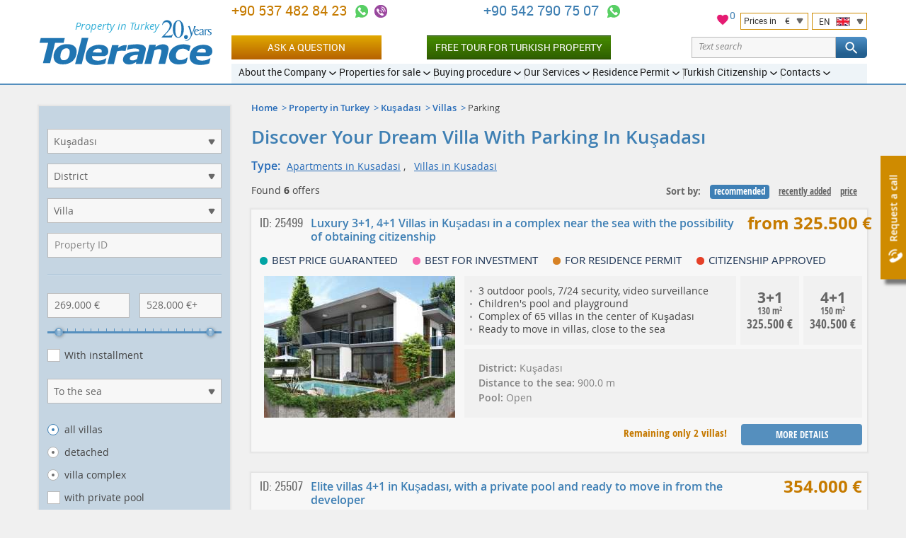

--- FILE ---
content_type: text/html; charset=UTF-8
request_url: https://tolerance-homes.com/turkey/kusadasi/villas/parking/
body_size: 21484
content:
<!DOCTYPE html>
<html lang="en">
<head>
    <meta charset="utf-8">
    <title>Parking villas in Kusadasi by Tolerance Homes Turkey</title>
                                        <meta name="description" content="Parking villas in Kusadasi by Tolerance Homes Turkey. Buy Kusadasi Property through a leading Turkish Real Estate Agency.">
                            <meta name="keywords" content="Villas, Kusadasi, search">
                                                    <link rel="canonical" href="https://tolerance-homes.com/turkey/kusadasi/villas/" />
        <meta name="viewport" content="width=device-width">
        <meta name="author" content="Tolerance">
    <meta name="format-detection" content="telephone=no">
    <link rel="alternate"  hreflang="ru" href="https://tolerance-homes.ru/turcia/kusadasi/villi/parkovka/"/>
            <link rel="alternate"  hreflang="en" href="https://tolerance-homes.com/turkey/kusadasi/villas/parking/"/>
            <link rel="alternate"  hreflang="de" href="https://tolerance-homes.com/de/turkei/kusadasi/villa/parkplatz/"/>
            <link rel="alternate"  hreflang="fa" href="https://tolerance-homes.com/fa/turkiye/kusadasi/vila/parking/"/>
            <link rel="alternate"  hreflang="ar" href="https://tolerance-homes.com/ar/turkiye/kusadasi/villat/mawqif-sayaarat/"/>
            <link rel="alternate"  hreflang="nl" href="https://tolerance-homes.com/nl/turkije/kusadasi/villa/parkeren/"/>
            <link rel="alternate"  hreflang="fr" href="https://tolerance-homes.com/fr/turquie/kusadasi/villas/parking/"/>
        <link rel="shortcut icon" href="https://tolerance-homes.com/favicon.ico">
    <link rel="apple-touch-icon" href="https://tolerance-homes.com/i/touchicon.png">
    <meta name="msapplication-TileColor" content="#ffffff">
    <meta name="msapplication-TileImage" content="https://tolerance-homes.com/i/tileicon.png">
            <meta property="og:title" content="Parking villas in Kusadasi by Tolerance Homes Turkey"/>
    <meta property="og:description" content="Parking villas in Kusadasi by Tolerance Homes Turkey. Buy Kusadasi Property through a leading Turkish Real Estate Agency."/>
    <meta property="og:image" content="https://tolerance-homes.com/realty/villas-kusadasi-thumb-98574.jpg"/>
<meta property="og:type" content="website"/>
<meta property="og:url"
      content="https://tolerance-homes.com/turkey/kusadasi/villas/parking/"/>
        <!-- CSRF Token -->
    <meta name="csrf-token" content="2O0ueAji6tQwbfbDvbhreKthsLfZeDnwXyHRJoyA">
    <!-- Styles -->
    <link rel="preload" as="style" href="/css/style.css?id=b60c53c78c16ef2d5466">
    <link rel="stylesheet" href="/css/style.css?id=b60c53c78c16ef2d5466">
                <!-- Google Tag Manager -->
<script type="508752ce82f3e2e7d705ab7f-text/javascript">(function(w,d,s,l,i){w[l]=w[l]||[];w[l].push({'gtm.start':
            new Date().getTime(),event:'gtm.js'});var f=d.getElementsByTagName(s)[0],
        j=d.createElement(s),dl=l!='dataLayer'?'&l='+l:'';j.async=true;j.src=
        'https://www.googletagmanager.com/gtm.js?id='+i+dl;f.parentNode.insertBefore(j,f);
    })(window,document,'script','dataLayer','GTM-TS4T98');</script>
<!-- End Google Tag Manager -->
                        
        
                    <!-- Hotjar Tracking Code for https://tolerance-homes.com/ -->
            <script type="508752ce82f3e2e7d705ab7f-text/javascript">
                (function (h, o, t, j, a, r) {
                    h.hj = h.hj || function () {
                        (h.hj.q = h.hj.q || []).push(arguments)
                    };
                    h._hjSettings = {hjid: 3339781, hjsv: 6};
                    a = o.getElementsByTagName('head')[0];
                    r = o.createElement('script');
                    r.async = 1;
                    r.src = t + h._hjSettings.hjid + j + h._hjSettings.hjsv;
                    a.appendChild(r);
                })(window, document, 'https://static.hotjar.com/c/hotjar-', '.js?sv=');
            </script>
        
    </head>
<body>
<!-- Google Tag Manager (noscript) -->
<noscript><iframe src="https://www.googletagmanager.com/ns.html?id=GTM-TS4T98" height="0" width="0" style="display:none;visibility:hidden"></iframe></noscript>
<!-- End Google Tag Manager (noscript) -->
<script type="application/ld+json">{"@context":"https:\/\/schema.org","@type":"LocalBusiness","name":"Tolerance Homes","logo":"https:\/\/tolerance-homes.com\/logo\/property-in-turkey.svg","url":"https:\/\/tolerance-homes.com","priceRange":"€50000-€8000000","aggregateRating":{"@type":"AggregateRating","ratingCount":48,"ratingValue":4.375}}</script>
<div class="all">
    <!-- header start -->
<header class="head">
    <div class="clmn cb">
        <div class="logo">
            <a href="https://tolerance-homes.com" title="Tolerance">
                <img src="https://tolerance-homes.com/logo/property-in-turkey.svg"
                     alt=""
                     width="245"
                     height="64">
            </a>
            <span class="top_descr">Property in Turkey</span>
        </div>

        <div class="header__content">
            <div class="header__top">

                <div class="header__contacts">
    <div class="h_cont">
                                                <div class="header-phone">
                                        <a class="header-phone-number ym-reach-goal" onclick="if (!window.__cfRLUnblockHandlers) return false; dataLayer.push({ event:'trackEvent', eventCategory:'Contacts', eventAction:'Phone', eventLabel:'top', eventValue:'905374828423' }); return true;" href="tel:905374828423" title="+90 537 482 84 23" data-ym-goal='["HEADER_PHONE1_CLICK",""]' data-cf-modified-508752ce82f3e2e7d705ab7f-="">
                        +90 537 482 84 23
                    </a>

                    <div class="contacts-icons-block">
    <a onclick="if (!window.__cfRLUnblockHandlers) return false; dataLayer.push({ event:'trackEvent', eventCategory:'Contacts', eventAction:'WhatsApp', eventLabel:'top', eventValue:'905374828423'});" title="+90 537 482 84 23" class="call ym-reach-goal" data-ym-goal="HEADER_WHATSAPP_CLICK" target="_blank" href="https://wa.me/905374828423" rel="nofollow" data-cf-modified-508752ce82f3e2e7d705ab7f-="">
    </a>
                <a onclick="if (!window.__cfRLUnblockHandlers) return false; dataLayer.push({ event:'trackEvent', eventCategory:'Contacts', eventAction:'Viber', eventLabel:'top', eventValue:'905374828423'});" title="+90 537 482 84 23" class="call2 ym-reach-goal" data-ym-goal="HEADER_VIBER_CLICK" href="viber://chat?number=%2B905374828423" rel="nofollow" data-cf-modified-508752ce82f3e2e7d705ab7f-="">
        </a>
        </div>
                                    </div>
                            <div class="header-phone">
                                        <a class="header-phone-number ym-reach-goal" onclick="if (!window.__cfRLUnblockHandlers) return false; dataLayer.push({ event:'trackEvent', eventCategory:'Contacts', eventAction:'Phone', eventLabel:'top', eventValue:'905427907507' }); return true;" href="tel:905427907507" title="+90 542 790 75 07" data-ym-goal='["HEADER_PHONE2_CLICK",""]' data-cf-modified-508752ce82f3e2e7d705ab7f-="">
                        +90 542 790 75 07
                    </a>

                    <div class="contacts-icons-block">
    <a onclick="if (!window.__cfRLUnblockHandlers) return false; dataLayer.push({ event:'trackEvent', eventCategory:'Contacts', eventAction:'WhatsApp', eventLabel:'top', eventValue:'905427907507'});" title="+90 542 790 75 07" class="call ym-reach-goal" data-ym-goal="HEADER_WHATSAPP_CLICK" target="_blank" href="https://wa.me/905427907507" rel="nofollow" data-cf-modified-508752ce82f3e2e7d705ab7f-="">
    </a>
            </div>
                                    </div>
                            <div class="h_tune list">
            <div style="position: relative">
    <a href="/favorites" style="position: relative;">
        <svg xmlns="http://www.w3.org/2000/svg" viewBox="0 0 24 24" width="20" height="20">
            <path class="a" style="fill: #e51b72;
                        stroke: #fff;
                        stroke-miterlimit: 10;"
                  d="M16.5,2.82A6,6,0,0,0,12,4.9,6,6,0,0,0,7.5,2.82,5.44,5.44,0,0,0,2,8.32c0,3.77,3.4,6.86,8.55,11.53L12,21.18l1.45-1.32C18.6,15.18,22,12.1,22,8.32A5.44,5.44,0,0,0,16.5,2.82Z"/>
            <path class="b" style="fill: none;" d="M0,0H24V24H0Z"/>
        </svg>
        <span id="fav-cnt">0</span>
    </a>
</div>            <div style="display: flex">
                <div class="h_tune_lst h_tune_lst-curr">
    <a id="currencies"></a>
    <form id="currency-form" action="https://tolerance-homes.com/currency/set" method="post">
        
        <input type="hidden" name="_method" value="post">        <p>
            <span class="text">Prices in</span>
            <span class="currency">€</span>
        </p>
        <ul>
                            <li  data-currency-id="3">
                    <span class="currency-code">EUR</span>
                    <span class="currency-name">European Euro</span>
                </li>
                            <li  data-currency-id="2">
                    <span class="currency-code">USD</span>
                    <span class="currency-name">United States Dollar</span>
                </li>
                            <li  data-currency-id="4">
                    <span class="currency-code">TRY</span>
                    <span class="currency-name">Turkish Lira</span>
                </li>
                            <li  data-currency-id="5">
                    <span class="currency-code">KZT</span>
                    <span class="currency-name">Kazakhstan Tenge</span>
                </li>
                            <li  data-currency-id="1">
                    <span class="currency-code">RUB</span>
                    <span class="currency-name">Russian Ruble</span>
                </li>
                            <li  data-currency-id="6">
                    <span class="currency-code">IRR</span>
                    <span class="currency-name">Iranian Rial</span>
                </li>
                            <li  data-currency-id="7">
                    <span class="currency-code">UAH</span>
                    <span class="currency-name">Ukraine Hryvnia</span>
                </li>
                            <li  data-currency-id="8">
                    <span class="currency-code">SEK</span>
                    <span class="currency-name">Sweden Krona</span>
                </li>
                            <li  data-currency-id="9">
                    <span class="currency-code">AED</span>
                    <span class="currency-name">United Arab Emirates Dirham</span>
                </li>
                            <li  data-currency-id="10">
                    <span class="currency-code">LYD</span>
                    <span class="currency-name">Libya Dinar</span>
                </li>
                            <li  data-currency-id="11">
                    <span class="currency-code">SAR</span>
                    <span class="currency-name">Saudi Arabia Riyal</span>
                </li>
                            <li  data-currency-id="12">
                    <span class="currency-code">JOD</span>
                    <span class="currency-name">Jordan Dinar</span>
                </li>
                            <li  data-currency-id="13">
                    <span class="currency-code">QAR</span>
                    <span class="currency-name">Qatar Riyal</span>
                </li>
                            <li  data-currency-id="14">
                    <span class="currency-code">KWD</span>
                    <span class="currency-name">Kuwait Dinar</span>
                </li>
                            <li  data-currency-id="15">
                    <span class="currency-code">GBP</span>
                    <span class="currency-name">British Pound</span>
                </li>
                    </ul>
        <input id="currency-id" name="currency-id" type="hidden" value="3">
    </form>
</div>
                <div class="h_tune_lst h_tune_lst-lng">
    <p>
        <span class="text">EN</span>
        <span class="lng lng-en"></span>
    </p>
    <ul>
                                <li >
                                    <a href="https://tolerance-homes.ru/turcia/kusadasi/villi/parkovka/" rel="dofollow">
                        <span class="lng lng-ru"></span>
                        Недвижимость в Турции
                    </a>
                            </li>
                                <li class="h_tune_now">
                                    <a href="https://tolerance-homes.com/turkey/kusadasi/villas/parking/" rel="dofollow">
                        <span class="lng lng-en"></span>
                        English
                    </a>
                            </li>
                                <li >
                                    <a href="https://tolerance-homes.com/de/turkei/kusadasi/villa/parkplatz/" rel="dofollow">
                        <span class="lng lng-de"></span>
                        Deutsch
                    </a>
                            </li>
                                <li >
                                    <a href="https://tolerance-homes.com/fa/turkiye/kusadasi/vila/parking/" rel="dofollow">
                        <span class="lng lng-fa"></span>
                        فارسی
                    </a>
                            </li>
                                <li >
                                    <a href="https://tolerance-homes.com/ar/turkiye/kusadasi/villat/mawqif-sayaarat/" rel="dofollow">
                        <span class="lng lng-ar"></span>
                        العربية
                    </a>
                            </li>
                                <li >
                                    <a href="https://tolerance-homes.com/nl/turkije/kusadasi/villa/parkeren/" rel="dofollow">
                        <span class="lng lng-nl"></span>
                        Nederlands
                    </a>
                            </li>
                                <li >
                                    <a href="https://tolerance-homes.com/fr/turquie/kusadasi/villas/parking/" rel="dofollow">
                        <span class="lng lng-fr"></span>
                        Français
                    </a>
                            </li>
            </ul>
</div>            </div>
        </div>
    </div>
</div>
<!-- line end-->
<!--h_cont end-->
                <!-- line with buttons -->
<div class="h_cont header__controls">
    <div class="header-phone top_line_flexed">
        <a class="head_button_section btn btn--gold show_popup ym-reach-goal" onclick="if (!window.__cfRLUnblockHandlers) return false; dataLayer.push({'event':'trackEvent', 'eventCategory':'Forms', 'eventAction':'Open', 'eventLabel':'Question' });" data-ym-goal="FORM_ASK_OPEN" href="#popup_ask" data-cf-modified-508752ce82f3e2e7d705ab7f-="">Ask a question</a>
        <a class="head_button_section button-green" onclick="if (!window.__cfRLUnblockHandlers) return false; dataLayer.push({'event':'trackEvent', 'eventCategory':'Click', 'eventAction':'Inspection_Tour', 'eventLabel':'top' });" href="/buying-procedures/inspection-tour/" data-cf-modified-508752ce82f3e2e7d705ab7f-="">Free Tour for Turkish Property</a>
    </div>
    <form action="https://tolerance-homes.com/search/">
        <div class="text-search">
            <div class="text-search__input">
                <input type="text" name="search" value=""
                       class="text-search__input"
                       placeholder="Text search">
                <span class="text-search__reset"></span>
            </div>

            <button class="but but-ord-c1 text-search__btn" type="submit">
                <svg class="text-search__icon">
                    <use xlink:href="/img/map.svg#icon-svg--search"></use>
                </svg>
            </button>

        </div>
    </form>
</div>
<!-- line with buttons end -->

                <nav class="h_menu" itemscope itemtype="https://schema.org/SiteNavigationElement">
    <ul >
            <li>
    <a href="/about/history/"
       itemprop="url"
       ><span
                itemprop="name">About the Company</span>
    </a>
            <ul >
            <li>
    <a href="/about/history/"
       itemprop="url"
       ><span
                itemprop="name">History and achievements</span>
    </a>
    </li>            <li>
    <a href="/about/25-reasons/"
       itemprop="url"
       ><span
                itemprop="name">Why us?</span>
    </a>
    </li>            <li>
    <a href="/about/our-team/"
       itemprop="url"
       ><span
                itemprop="name">Our team</span>
    </a>
    </li>            <li>
    <a href="/about/we-in-media/"
       itemprop="url"
       ><span
                itemprop="name">Press about us</span>
    </a>
    </li>            <li>
    <a href="/company/references.html"
       itemprop="url"
       ><span
                itemprop="name">Clients references</span>
    </a>
    </li>            <li>
    <a href="/about/certificates/"
       itemprop="url"
       ><span
                itemprop="name">Certificates</span>
    </a>
    </li>            <li>
    <a href="/about/diplomas/"
       itemprop="url"
       ><span
                itemprop="name">Diplomas</span>
    </a>
    </li>            <li>
    <a href="/news/"
       itemprop="url"
       ><span
                itemprop="name">News</span>
    </a>
    </li>            <li>
    <a href="/articles/"
       itemprop="url"
       ><span
                itemprop="name">Articles</span>
    </a>
    </li>            <li>
    <a href="/about/partnership/"
       itemprop="url"
       ><span
                itemprop="name">Partnership</span>
    </a>
    </li>    </ul>
    </li>            <li>
    <a href="/turkey/"
       itemprop="url"
       ><span
                itemprop="name">Properties for sale</span>
    </a>
            <ul >
            <li>
    <a href="/realty/without-hidden-fees-best-price-guarantee/"
       itemprop="url"
        class="important"><span
                itemprop="name">Without hidden commissions!</span>
    </a>
    </li>            <li>
    <a href="/turkey/"
       itemprop="url"
       ><span
                itemprop="name">Properties in Turkey</span>
    </a>
            <ul class="d3">
            <li>
    <a href="/turkey/apartments/"
       itemprop="url"
       ><span
                itemprop="name">Apartments in Turkey</span>
    </a>
    </li>            <li>
    <a href="/turkey/villas/"
       itemprop="url"
       ><span
                itemprop="name">Villas in Turkey</span>
    </a>
    </li>    </ul>
    </li>            <li>
    <a href="/turkey/antalya/"
       itemprop="url"
       ><span
                itemprop="name">Properites in Antalya</span>
    </a>
            <ul class="d3">
            <li>
    <a href="/turkey/antalya/apartments/"
       itemprop="url"
       ><span
                itemprop="name">Apartments in Antalya</span>
    </a>
    </li>            <li>
    <a href="/turkey/antalya/villas/"
       itemprop="url"
       ><span
                itemprop="name">Villas in Antalya</span>
    </a>
    </li>    </ul>
    </li>            <li>
    <a href="/turkey/istanbul/"
       itemprop="url"
       ><span
                itemprop="name">Properites in Istanbul</span>
    </a>
            <ul class="d3">
            <li>
    <a href="/turkey/istanbul/apartments/"
       itemprop="url"
       ><span
                itemprop="name">Apartments in Istanbul</span>
    </a>
    </li>            <li>
    <a href="/turkey/istanbul/villas/"
       itemprop="url"
       ><span
                itemprop="name">Villas in Istanbul</span>
    </a>
    </li>    </ul>
    </li>            <li>
    <a href="/turkey/mersin/"
       itemprop="url"
       ><span
                itemprop="name">Properites in Mersin</span>
    </a>
            <ul class="d3">
            <li>
    <a href="/turkey/mersin/apartments/"
       itemprop="url"
       ><span
                itemprop="name">Apartments in Mersin</span>
    </a>
    </li>            <li>
    <a href="/turkey/mersin/villas/"
       itemprop="url"
       ><span
                itemprop="name">Villas in Mersin</span>
    </a>
    </li>    </ul>
    </li>            <li>
    <a href="/turkey/alanya/"
       itemprop="url"
       ><span
                itemprop="name">Properites in Alanya</span>
    </a>
            <ul class="d3">
            <li>
    <a href="/turkey/alanya/apartments/"
       itemprop="url"
       ><span
                itemprop="name">Apartments in Alanya</span>
    </a>
    </li>            <li>
    <a href="/turkey/alanya/villas/"
       itemprop="url"
       ><span
                itemprop="name">Villas in Alanya</span>
    </a>
    </li>    </ul>
    </li>            <li>
    <a href="/turkey/bodrum/"
       itemprop="url"
       ><span
                itemprop="name">Properites in Bodrum</span>
    </a>
            <ul class="d3">
            <li>
    <a href="/turkey/bodrum/apartments/"
       itemprop="url"
       ><span
                itemprop="name">Apartments in Bodrum</span>
    </a>
    </li>            <li>
    <a href="/turkey/bodrum/villas/"
       itemprop="url"
       ><span
                itemprop="name">Villas in Bodrum</span>
    </a>
    </li>    </ul>
    </li>            <li>
    <a href="/turkey/belek/"
       itemprop="url"
       ><span
                itemprop="name">Properites in Belek</span>
    </a>
            <ul class="d3">
            <li>
    <a href="/turkey/belek/apartments/"
       itemprop="url"
       ><span
                itemprop="name">Apartments in Belek</span>
    </a>
    </li>            <li>
    <a href="/turkey/belek/villas/"
       itemprop="url"
       ><span
                itemprop="name">Villas in Belek</span>
    </a>
    </li>    </ul>
    </li>            <li>
    <a href="/turkey/northern-cyprus/"
       itemprop="url"
       ><span
                itemprop="name">Properites in Northern Cyprus</span>
    </a>
            <ul class="d3">
            <li>
    <a href="/turkey/northern-cyprus/apartments/"
       itemprop="url"
       ><span
                itemprop="name">Apartments in Northern Cyprus</span>
    </a>
    </li>            <li>
    <a href="/turkey/northern-cyprus/villas/"
       itemprop="url"
       ><span
                itemprop="name">Villas in Northern Cyprus</span>
    </a>
    </li>    </ul>
    </li>            <li>
    <a href="/turkey/kemer/"
       itemprop="url"
       ><span
                itemprop="name">Properites in Kemer</span>
    </a>
            <ul class="d3">
            <li>
    <a href="/turkey/kemer/apartments/"
       itemprop="url"
       ><span
                itemprop="name">Apartments in Kemer</span>
    </a>
    </li>            <li>
    <a href="/turkey/kemer/villas/"
       itemprop="url"
       ><span
                itemprop="name">Villas in Kemer</span>
    </a>
    </li>    </ul>
    </li>            <li>
    <a href="/turkey/izmir/"
       itemprop="url"
       ><span
                itemprop="name">Properites in Izmir</span>
    </a>
            <ul class="d3">
            <li>
    <a href="/turkey/izmir/apartments/"
       itemprop="url"
       ><span
                itemprop="name">Apartments in Izmir</span>
    </a>
    </li>            <li>
    <a href="/turkey/izmir/villas/"
       itemprop="url"
       ><span
                itemprop="name">Villas in Izmir</span>
    </a>
    </li>    </ul>
    </li>            <li>
    <a href="/turkey/fethie/"
       itemprop="url"
       ><span
                itemprop="name">Properites in Fethiye</span>
    </a>
            <ul class="d3">
            <li>
    <a href="/turkey/fethie/apartments/"
       itemprop="url"
       ><span
                itemprop="name">Apartments in Fethiye</span>
    </a>
    </li>            <li>
    <a href="/turkey/fethie/villas/"
       itemprop="url"
       ><span
                itemprop="name">Villas in Fethiye</span>
    </a>
    </li>    </ul>
    </li>            <li>
    <a href="/turkey/side/"
       itemprop="url"
       ><span
                itemprop="name">Properites in Side</span>
    </a>
            <ul class="d3">
            <li>
    <a href="/turkey/side/apartments/"
       itemprop="url"
       ><span
                itemprop="name">Apartments in Side</span>
    </a>
    </li>            <li>
    <a href="/turkey/side/villas/"
       itemprop="url"
       ><span
                itemprop="name">Villas in Side</span>
    </a>
    </li>    </ul>
    </li>            <li>
    <a href="/turkey/kash/"
       itemprop="url"
       ><span
                itemprop="name">Properites in Kas</span>
    </a>
            <ul class="d3">
            <li>
    <a href="/turkey/kash/apartments/"
       itemprop="url"
       ><span
                itemprop="name">Apartments in Kas</span>
    </a>
    </li>            <li>
    <a href="/turkey/kas/villas/"
       itemprop="url"
       ><span
                itemprop="name">Villas in Kas</span>
    </a>
    </li>    </ul>
    </li>            <li>
    <a href="/turkey/kalkan/"
       itemprop="url"
       ><span
                itemprop="name">Properites in Kalkan</span>
    </a>
            <ul class="d3">
            <li>
    <a href="/turkey/kalkan/apartments/"
       itemprop="url"
       ><span
                itemprop="name">Apartments in Kalkan</span>
    </a>
    </li>            <li>
    <a href="/turkey/kalkan/villas/"
       itemprop="url"
       ><span
                itemprop="name">Villas and houses in Kalkan</span>
    </a>
    </li>    </ul>
    </li>            <li>
    <a href="/turkey/didim/"
       itemprop="url"
       ><span
                itemprop="name">Properites in Didim</span>
    </a>
            <ul class="d3">
            <li>
    <a href="/turkey/didim/apartments/"
       itemprop="url"
       ><span
                itemprop="name">Apartments in Didim</span>
    </a>
    </li>            <li>
    <a href="/turkey/didim/villas/"
       itemprop="url"
       ><span
                itemprop="name">Villas in Didim</span>
    </a>
    </li>    </ul>
    </li>            <li>
    <a href="/turkey/kusadasi/"
       itemprop="url"
       ><span
                itemprop="name">Properites in Kusadasi</span>
    </a>
            <ul class="d3">
            <li>
    <a href="/turkey/kusadasi/apartments/"
       itemprop="url"
       ><span
                itemprop="name">Apartments in Kusadasi</span>
    </a>
    </li>            <li>
    <a href="/turkey/kusadasi/villas/"
       itemprop="url"
       ><span
                itemprop="name">Villas in Kusadasi</span>
    </a>
    </li>    </ul>
    </li>            <li>
    <a href="/turkey/hot-offer/"
       itemprop="url"
       ><span
                itemprop="name">Hot offers in Turkey</span>
    </a>
    </li>            <li>
    <a href="/turkey/installment/"
       itemprop="url"
       ><span
                itemprop="name">With installments up to 5 years in Turkey</span>
    </a>
    </li>            <li>
    <a href="/turkey/rental-income-guarantee/"
       itemprop="url"
       ><span
                itemprop="name">Guaranteed rental in Turkey</span>
    </a>
    </li>    </ul>
    </li>            <li>
    <a href="/buying-procedures/"
       itemprop="url"
       ><span
                itemprop="name">Buying procedure</span>
    </a>
            <ul >
            <li>
    <a href="/buying-procedures/inspection-tour/"
       itemprop="url"
        class="important"><span
                itemprop="name">Free Inspection Tour for Turkish Property</span>
    </a>
    </li>            <li>
    <a href="/buying-procedures/the-process-of-buying-real-property-in-turkey/"
       itemprop="url"
       ><span
                itemprop="name">The process of buying real property in Turkey</span>
    </a>
    </li>            <li>
    <a href="/buying-procedures/documents-required-for-the-purchase-of-property/"
       itemprop="url"
       ><span
                itemprop="name">Documents required for the purchase of real estate</span>
    </a>
    </li>            <li>
    <a href="/buying-procedures/tapu/"
       itemprop="url"
       ><span
                itemprop="name">Tapu</span>
    </a>
    </li>            <li>
    <a href="/buying-procedures/expenses-for-the-purchase-and-operation-of-real-estate-in-turkey/"
       itemprop="url"
       ><span
                itemprop="name">Expenses for the purchase and operation of real estate in Turkey</span>
    </a>
    </li>            <li>
    <a href="/buying-procedures/deferred-payment/"
       itemprop="url"
       ><span
                itemprop="name">Deferred payment up to 5 years</span>
    </a>
    </li>            <li>
    <a href="/buying-procedures/mortgage/"
       itemprop="url"
       ><span
                itemprop="name">Mortgage</span>
    </a>
    </li>            <li>
    <a href="/buying-procedures/insurance/"
       itemprop="url"
       ><span
                itemprop="name">Health insurance and property insurance</span>
    </a>
    </li>            <li>
    <a href="/buying-procedures/inheriting-real-estate-in-turkey/"
       itemprop="url"
       ><span
                itemprop="name">Inheriting real estate in Turkey</span>
    </a>
    </li>            <li>
    <a href="/buying-procedures/iskan/"
       itemprop="url"
       ><span
                itemprop="name">ISKAN</span>
    </a>
    </li>            <li>
    <a href="/buying-procedures/legislation/"
       itemprop="url"
       ><span
                itemprop="name">Legislation</span>
    </a>
    </li>            <li>
    <a href="/questions/"
       itemprop="url"
       ><span
                itemprop="name">Q&amp;A</span>
    </a>
    </li>    </ul>
    </li>            <li>
    <a href="/services/"
       itemprop="url"
       ><span
                itemprop="name">Our Services</span>
    </a>
            <ul >
            <li>
    <a href="/services/selecting-real-estate-in-turkey/"
       itemprop="url"
       ><span
                itemprop="name">Selecting real estate in Turkey</span>
    </a>
    </li>            <li>
    <a href="/services/property-management/"
       itemprop="url"
       ><span
                itemprop="name">Property management</span>
    </a>
    </li>            <li>
    <a href="/services/guaranteed-rent/"
       itemprop="url"
       ><span
                itemprop="name">Guaranteed Rent</span>
    </a>
    </li>            <li>
    <a href="/services/full-support-of-real-estate-purchasing-or-selling-transaction/"
       itemprop="url"
       ><span
                itemprop="name">Full Support of a Real Estate Purchase</span>
    </a>
    </li>            <li>
    <a href="/services/opening-a-bank-account-and-obtaining-a-tin/"
       itemprop="url"
       ><span
                itemprop="name">Opening a bank account and obtaining a TIN</span>
    </a>
    </li>            <li>
    <a href="/services/business-in-turkey/"
       itemprop="url"
       ><span
                itemprop="name">Business in Turkey</span>
    </a>
    </li>            <li>
    <a href="/services/legal-services-in-turkey/"
       itemprop="url"
       ><span
                itemprop="name">Legal services in Turkey</span>
    </a>
    </li>            <li>
    <a href="/services/receiving-renewing-residency-permits-turkey/"
       itemprop="url"
       ><span
                itemprop="name">The residence permit</span>
    </a>
    </li>            <li>
    <a href="/services/furnishing/"
       itemprop="url"
       ><span
                itemprop="name">Furnishing</span>
    </a>
    </li>            <li>
    <a href="/services/construction-works-and-design/"
       itemprop="url"
       ><span
                itemprop="name">Construction works and design</span>
    </a>
    </li>            <li>
    <a href="/services/airport-transfer/"
       itemprop="url"
       ><span
                itemprop="name">Airport transfer</span>
    </a>
    </li>            <li>
    <a href="/services/resale-your-property/"
       itemprop="url"
       ><span
                itemprop="name">Resale your property</span>
    </a>
    </li>            <li>
    <a href="/services/rent-your-property/"
       itemprop="url"
       ><span
                itemprop="name">Give your property for rent</span>
    </a>
    </li>            <li>
    <a href="/services/payment-of-the-real-estate-tax-in-turkey/"
       itemprop="url"
       ><span
                itemprop="name">Payment of the real estate tax in Turkey</span>
    </a>
    </li>            <li>
    <a href="/services/registration-of-water-electricity-counters-internet-and-telephone-connection/"
       itemprop="url"
       ><span
                itemprop="name">Registration of water, electricity counters, Internet and telephone connection</span>
    </a>
    </li>    </ul>
    </li>            <li>
    <a href="/residence-permit-turkey-property-purchase/"
       itemprop="url"
       ><span
                itemprop="name">Residence Permit</span>
    </a>
            <ul >
            <li>
    <a href="/residence-permit-turkey-property-purchase/"
       itemprop="url"
       ><span
                itemprop="name">Residence Permit in Turkey</span>
    </a>
    </li>            <li>
    <a href="/residence-permit-turkey-property-purchase/securing-residence-permit-appointment-turkey/"
       itemprop="url"
       ><span
                itemprop="name">How to Secure a Residence Permit Appointment in Turkey?</span>
    </a>
    </li>            <li>
    <a href="/residence-permit-turkey-property-purchase/turkish-residence-permit-provisions/"
       itemprop="url"
       ><span
                itemprop="name">What Does a Turkish Residence Permit Provide?</span>
    </a>
    </li>            <li>
    <a href="/residence-permit-turkey-property-purchase/assistance-obtaining-residence-permit-turkey/"
       itemprop="url"
       ><span
                itemprop="name">Assistance in Obtaining a Residence Permit in Turkey</span>
    </a>
    </li>            <li>
    <a href="/residence-permit-turkey-property-purchase/unlimited-turkish-residency/"
       itemprop="url"
       ><span
                itemprop="name">Residence Permit in Turkey without Restrictions</span>
    </a>
    </li>    </ul>
    </li>            <li>
    <a href="/turkish-citizenship/"
       itemprop="url"
       ><span
                itemprop="name">Turkish Citizenship</span>
    </a>
            <ul >
            <li>
    <a href="/turkish-citizenship/"
       itemprop="url"
       ><span
                itemprop="name">Turkish Citizenship</span>
    </a>
    </li>            <li>
    <a href="/turkish-citizenship/by-investing-turkish-property/"
       itemprop="url"
       ><span
                itemprop="name">Turkish Citizenship by Investing</span>
    </a>
    </li>            <li>
    <a href="/turkish-citizenship/changes-in-the-citizenship-law/"
       itemprop="url"
       ><span
                itemprop="name">Changes in the Citizenship Law 2023</span>
    </a>
    </li>            <li>
    <a href="/turkish-citizenship/help-getting-turkish-citizenship/"
       itemprop="url"
       ><span
                itemprop="name">Assistance in Acquiring Turkish Citizenship</span>
    </a>
    </li>            <li>
    <a href="/turkish-citizenship/turkish-citizenship-via-bank-deposits/"
       itemprop="url"
       ><span
                itemprop="name">Turkish Citizenship for Bank Deposits</span>
    </a>
    </li>    </ul>
    </li>            <li>
    <a href="/contacts/antalya/"
       itemprop="url"
       ><span
                itemprop="name">Contacts</span>
    </a>
            <ul >
            <li>
    <a href="/contacts/antalya/"
       itemprop="url"
       ><span
                itemprop="name">Main Office in Antalya</span>
    </a>
    </li>            <li>
    <a href="/contacts/antalya-kepez/"
       itemprop="url"
       ><span
                itemprop="name">Office in Kepez, Antalya</span>
    </a>
    </li>            <li>
    <a href="/contacts/mersin/"
       itemprop="url"
       ><span
                itemprop="name">Office in Mersin</span>
    </a>
    </li>            <li>
    <a href="/contacts/alanya/"
       itemprop="url"
       ><span
                itemprop="name">Office in Alanya</span>
    </a>
    </li>    </ul>
    </li>    </ul>
</nav>
<!--h_menu end-->
            </div>

        </div>
    </div>
</header>
<!--header end-->        <div class="center" style="margin-top: 30px">
        <div class="clmn cle">
            <section class="content">
                                            <div class="navi list">
        <ul>
                                                <li><a href="/">Home</a></li>
                                                                <li><a href="/turkey/">Property in Turkey</a></li>
                                                                <li><a href="/turkey/kusadasi/">Kuşadası</a></li>
                                                                <li><a href="/turkey/kusadasi/villas/">Villas</a></li>
                                                                <li><span>Parking</span></li>
                                    </ul>
    </div>

        <script type="application/ld+json">{"@context":"http:\/\/schema.org","@type":"BreadcrumbList","itemListElement":[{"@type":"ListItem","position":1,"item":{"@id":"\/","name":"Home","image":null}},{"@type":"ListItem","position":2,"item":{"@id":"\/turkey\/","name":"Property in Turkey","image":null}},{"@type":"ListItem","position":3,"item":{"@id":"\/turkey\/kusadasi\/","name":"Ku\u015fadas\u0131","image":null}},{"@type":"ListItem","position":4,"item":{"@id":"\/turkey\/kusadasi\/villas\/","name":"Villas","image":null}},{"@type":"ListItem","position":5,"item":{"@id":"http:\/\/tolerance-homes.com\/turkey\/kusadasi\/villas\/parking","name":"Parking","image":null}}]}</script>

    
    <h1 class="mb-3 catalog__title">Discover Your Dream Villa with Parking in Kuşadası</h1>
    <div class="knowmore-wrap">
                    <div class="knowmore">
        <dl>
            <dt>Type</dt>
            <dd>
            <a href="https://tolerance-homes.com/turkey/kusadasi/apartments/">Apartments in Kusadasi</a>
        </dd>
            <dd>
            <a href="https://tolerance-homes.com/turkey/kusadasi/villas/">Villas in Kusadasi</a>
        </dd>
        </dl>
    </div>
            </div>

                
    <div class="tune list cle">
    <div class="tune_amo">
        Found <b>6</b> offers
    </div>

            <div class="sort catalog-sort">
            <div class="sort_h">Sort by:</div>
            <ul>
                                    <li class="sort_now
                     "
                    >
                        <a
                                href="/turkey/kusadasi/villas/parking/?sort=recommended:asc"
                                rel="dofollow">
                            recommended
                        </a>
                    </li>
                                    <li class="
                     "
                    >
                        <a
                                href="/turkey/kusadasi/villas/parking/?sort=date:desc"
                                rel="dofollow">
                            recently added
                        </a>
                    </li>
                                    <li class="
                     sort_price  sort_now-up"
                    >
                        <a
                                href="/turkey/kusadasi/villas/parking/?sort=price:asc"
                                rel="dofollow">
                            price
                        </a>
                    </li>
                            </ul>
        </div>
    </div>
            <div id="properties">
                            <div class="object list box" data-id=25499>

    <div class="object_top cle">
        <div class="object_id">ID: 25499</div>
                    <div class="object_price">
                <b>from 325.500 €</b>
                            </div>
                <div class="object_h h3">
            <a href="https://tolerance-homes.com/objects/25499/">Luxury 3+1, 4+1 Villas in Kuşadası in a complex near the sea with the possibility of obtaining citizenship</a>
        </div>
    </div>

    <div class="object_marks">
                    <div class="object_mark" data-mark="best-price-guaranteed">Best price guaranteed</div>
                    <div class="object_mark" data-mark="best-investment">Best for investment</div>
                    <div class="object_mark" data-mark="residence-permit">For Residence Permit</div>
                    <div class="object_mark" data-mark="citizenship-approved">Citizenship approved</div>
            </div>

    <div class="object_cont">
        <div class="object_i imask">
            <a href="https://tolerance-homes.com/objects/25499/">
                <img src="https://tolerance-homes.com/realty/villas-kusadasi-thumb-98574.jpg"
                     alt="Villa from the developer in Kusadasi with sea view with pool - buy realty in Turkey - 98574"
                     title="Villa from the developer in Kusadasi with sea view with pool - 98574"
                     width="270"
                     height="202"
                >
            </a>
        </div>
        <div class="object_line">
                            <div class="object_types">
                    <div class="object_type">
        <span class="object_type_room"><b>3+1</b></span>
        		<span class="object_type_txt">130 m<sup>2</sup></span>
                            <span class="object_type_price">325.500 €</span>
            </div>
    <div class="object_type">
        <span class="object_type_room"><b>4+1</b></span>
        		<span class="object_type_txt">150 m<sup>2</sup></span>
                            <span class="object_type_price">340.500 €</span>
            </div>
                </div>
                        <div class="object_line_in">
                <ul><li>3 outdoor pools, 7/24 security, video surveillance</li><li>Children's pool and playground</li><li>Complex of 65 villas in the center of Kuşadası</li><li>Ready to move in villas, close to the sea</li></ul>
            </div>
        </div>
        <div class="object_line">
                            <div class="object_types">
                                    </div>
                        <div class="object_line_in">
                <dl>
                    <dt>District</dt>
                    <dd>Kuşadası</dd>
                </dl>
                                    <dl>
                        <dt>Distance to the sea</dt>
                        <dd>900.0 m</dd>
                    </dl>
                                                    <dl>
                        <dt>Pool</dt>
                        <dd>Open</dd>
                    </dl>
                            </div>
        </div>
    </div>
    <div class="object_btm" style="display: flex; justify-content: space-between">
            
            <div style="display: flex;
            justify-content: flex-end;
            flex: 1 1 0%;">
                
                                    <div class="object_btm_in">
                        <div class="object_only">
                            Remaining only 2 villas!
                        </div>
                    </div>
                
                <div class="object_but">
                    <a href="https://tolerance-homes.com/objects/25499/" class="but but-b details-btn ym-reach-goal"
                        data-ym-goal="DETAILS_BUTTON_CLICK">More details</a>
                </div>
            </div>
        </div>
    <script type="application/ld+json">{"@context":"https:\/\/schema.org","@type":"Product","name":"Luxury 3+1, 4+1 Villas in Kuşadası in a complex near the sea with the possibility of obtaining citizenship","url":"https:\/\/tolerance-homes.com\/objects\/25499\/","image":"https:\/\/tolerance-homes.com\/realty\/25499\/photos\/medium\/umxO5PFTOIZQCO19fnlYQUr9T3A3cPgdHAiFQMXR.jpg","offers":{"@type":"Offer","price":325045.71,"priceCurrency":"EUR","availability":"http:\/\/schema.org\/LimitedAvailability","businessFunction":"sell"}}</script>
</div>                                            <div class="object list box" data-id=25507>

    <div class="object_top cle">
        <div class="object_id">ID: 25507</div>
                    <div class="object_price">
                <b>354.000 €</b>
                            </div>
                <div class="object_h h3">
            <a href="https://tolerance-homes.com/objects/25507/">Elite villas 4+1 in Kuşadası, with a private pool and ready to move in from the developer</a>
        </div>
    </div>

    <div class="object_marks">
                    <div class="object_mark" data-mark="best-price-guaranteed">Best price guaranteed</div>
                    <div class="object_mark" data-mark="ready-to-move">Ready to Move in</div>
                    <div class="object_mark" data-mark="sea-view">With sea view</div>
                    <div class="object_mark" data-mark="at-sea">Near the sea</div>
            </div>

    <div class="object_cont">
        <div class="object_i imask">
            <a href="https://tolerance-homes.com/objects/25507/">
                <img src="https://tolerance-homes.com/realty/villas-kusadasi-thumb-98675.jpg"
                     alt="Villa from the developer in Kusadasi with sea view with pool - buy realty in Turkey - 98675"
                     title="Villa from the developer in Kusadasi with sea view with pool - 98675"
                     width="270"
                     height="202"
                >
            </a>
        </div>
        <div class="object_line">
                            <div class="object_types">
                    <div class="object_type">
        <span class="object_type_room"><b>4+1</b></span>
        		<span class="object_type_txt">320 m<sup>2</sup></span>
                            <span class="object_type_price">354.000 €</span>
            </div>
                </div>
                        <div class="object_line_in">
                <ul><li>Complex of 17 villas on the Aegean Sea coast</li><li>5 minutes to the beach and city center</li><li>Heated floors, solar panels</li><li>Private pool, yard and garden, 7/24 security</li></ul>
            </div>
        </div>
        <div class="object_line">
                            <div class="object_types">
                                    </div>
                        <div class="object_line_in">
                <dl>
                    <dt>District</dt>
                    <dd>Kuşadası</dd>
                </dl>
                                    <dl>
                        <dt>Distance to the sea</dt>
                        <dd>700.0 m</dd>
                    </dl>
                                                    <dl>
                        <dt>Pool</dt>
                        <dd>Open</dd>
                    </dl>
                            </div>
        </div>
    </div>
    <div class="object_btm" style="display: flex; justify-content: space-between">
            
            <div style="display: flex;
            justify-content: flex-end;
            flex: 1 1 0%;">
                
                
                <div class="object_but">
                    <a href="https://tolerance-homes.com/objects/25507/" class="but but-b details-btn ym-reach-goal"
                        data-ym-goal="DETAILS_BUTTON_CLICK">More details</a>
                </div>
            </div>
        </div>
    <script type="application/ld+json">{"@context":"https:\/\/schema.org","@type":"Product","name":"Elite villas 4+1 in Kuşadası, with a private pool and ready to move in from the developer","url":"https:\/\/tolerance-homes.com\/objects\/25507\/","image":"https:\/\/tolerance-homes.com\/realty\/25507\/photos\/medium\/tQfYwNSQFNJnFEeMgPwPQlVqYzVTCms3tNIYBJ4p.jpg","offers":{"@type":"Offer","price":353976.48,"priceCurrency":"EUR","availability":"http:\/\/schema.org\/LimitedAvailability","businessFunction":"sell"}}</script>
</div>                                            <div class="object list box" data-id=25541>

    <div class="object_top cle">
        <div class="object_id">ID: 25541</div>
                    <div class="object_price">
                <b>298.000 €</b>
                            </div>
                <div class="object_h h3">
            <a href="https://tolerance-homes.com/objects/25541/">Detached elite villas 3+1 in Kuşadası, with private pool and garden from the developer</a>
        </div>
    </div>

    <div class="object_marks">
                    <div class="object_mark" data-mark="best-price-guaranteed">Best price guaranteed</div>
                    <div class="object_mark" data-mark="best-investment">Best for investment</div>
                    <div class="object_mark" data-mark="installment">With Installment</div>
                    <div class="object_mark" data-mark="at-sea">Near the sea</div>
            </div>

    <div class="object_cont">
        <div class="object_i imask">
            <a href="https://tolerance-homes.com/objects/25541/">
                <img class="lazyload" data-src="https://tolerance-homes.com/realty/villas-kusadasi-thumb-99786.jpg"
                     alt="Villa from the developer in Kusadasi with pool with installment - buy realty in Turkey - 99786"
                     title="Villa from the developer in Kusadasi with pool with installment - 99786"
                     width="270"
                     height="202"
                >
            </a>
        </div>
        <div class="object_line">
                            <div class="object_types">
                    <div class="object_type">
        <span class="object_type_room"><b>3+1</b></span>
        		<span class="object_type_txt">160 m<sup>2</sup></span>
                            <span class="object_type_price">298.000 €</span>
            </div>
                </div>
                        <div class="object_line_in">
                <ul><li>Garden 300 m2, private pool, covered parking<br></li><li>Heated floors, Smart Home system</li><li>24/7 security, video surveillance</li><li>Villa's central vacuum system</li><li>10 min from city center and 15 min from the beach</li></ul>
            </div>
        </div>
        <div class="object_line">
                            <div class="object_types">
                                    </div>
                        <div class="object_line_in">
                <dl>
                    <dt>District</dt>
                    <dd>Kuşadası</dd>
                </dl>
                                    <dl>
                        <dt>Distance to the sea</dt>
                        <dd>1.8 km</dd>
                    </dl>
                                                    <dl>
                        <dt>Pool</dt>
                        <dd>Open</dd>
                    </dl>
                            </div>
        </div>
    </div>
    <div class="object_btm" style="display: flex; justify-content: space-between">
            
            <div style="display: flex;
            justify-content: flex-end;
            flex: 1 1 0%;">
                
                
                <div class="object_but">
                    <a href="https://tolerance-homes.com/objects/25541/" class="but but-b details-btn ym-reach-goal"
                        data-ym-goal="DETAILS_BUTTON_CLICK">More details</a>
                </div>
            </div>
        </div>
    <script type="application/ld+json">{"@context":"https:\/\/schema.org","@type":"Product","name":"Detached elite villas 3+1 in Kuşadası, with private pool and garden from the developer","url":"https:\/\/tolerance-homes.com\/objects\/25541\/","image":"https:\/\/tolerance-homes.com\/realty\/25541\/photos\/medium\/ZkTbCM6qRSJ8OAi44WFPF5dEYo7ruR2QAVrMJvNl.jpg","offers":{"@type":"Offer","price":297816.75,"priceCurrency":"EUR","availability":"http:\/\/schema.org\/LimitedAvailability","businessFunction":"sell"}}</script>
</div>                                            <div class="object list box" data-id=25544>

    <div class="object_top cle">
        <div class="object_id">ID: 25544</div>
                    <div class="object_price">
                <b>300.000 €</b>
                            </div>
                <div class="object_h h3">
            <a href="https://tolerance-homes.com/objects/25544/">Villas 5+1 in Kuşadası, with a private pool and the possibility of obtaining citizenship</a>
        </div>
    </div>

    <div class="object_marks">
                    <div class="object_mark" data-mark="best-price-guaranteed">Best price guaranteed</div>
                    <div class="object_mark" data-mark="best-investment">Best for investment</div>
                    <div class="object_mark" data-mark="residence-permit">For Residence Permit</div>
                    <div class="object_mark" data-mark="citizenship-approved">Citizenship approved</div>
            </div>

    <div class="object_cont">
        <div class="object_i imask">
            <a href="https://tolerance-homes.com/objects/25544/">
                <img class="lazyload" data-src="https://tolerance-homes.com/realty/villas-kusadasi-thumb-99869.jpg"
                     alt="Villa from the developer in Kusadasi with pool - buy realty in Turkey - 99869"
                     title="Villa from the developer in Kusadasi with pool - 99869"
                     width="270"
                     height="202"
                >
            </a>
        </div>
        <div class="object_line">
                            <div class="object_types">
                    <div class="object_type">
        <span class="object_type_room"><b>5+1</b></span>
        		<span class="object_type_txt">160 m<sup>2</sup></span>
                            <span class="object_type_price">300.000 €</span>
            </div>
                </div>
                        <div class="object_line_in">
                <ul><li>Open swimming pool, outdoor parking and private garden</li><li>24/7 security and video surveillance</li><li>Possibility of obtaining Turkish citizenship</li><li>Close to the beach</li></ul>
            </div>
        </div>
        <div class="object_line">
                            <div class="object_types">
                                    </div>
                        <div class="object_line_in">
                <dl>
                    <dt>District</dt>
                    <dd>Kuşadası</dd>
                </dl>
                                    <dl>
                        <dt>Distance to the sea</dt>
                        <dd>900.0 m</dd>
                    </dl>
                                                    <dl>
                        <dt>Pool</dt>
                        <dd>Open</dd>
                    </dl>
                            </div>
        </div>
    </div>
    <div class="object_btm" style="display: flex; justify-content: space-between">
            
            <div style="display: flex;
            justify-content: flex-end;
            flex: 1 1 0%;">
                
                
                <div class="object_but">
                    <a href="https://tolerance-homes.com/objects/25544/" class="but but-b details-btn ym-reach-goal"
                        data-ym-goal="DETAILS_BUTTON_CLICK">More details</a>
                </div>
            </div>
        </div>
    <script type="application/ld+json">{"@context":"https:\/\/schema.org","@type":"Product","name":"Villas 5+1 in Kuşadası, with a private pool and the possibility of obtaining citizenship","url":"https:\/\/tolerance-homes.com\/objects\/25544\/","image":"https:\/\/tolerance-homes.com\/realty\/25544\/photos\/medium\/ELtBq9eaHwXGbrx66ODUgTfUBkJ7jlY0HcOUZSsX.jpg","offers":{"@type":"Offer","price":299518.56,"priceCurrency":"EUR","availability":"http:\/\/schema.org\/LimitedAvailability","businessFunction":"sell"}}</script>
</div>                                            <div class="object list box" data-id=25548>

    <div class="object_top cle">
        <div class="object_id">ID: 25548</div>
                    <div class="object_price">
                <b>528.000 €</b>
                            </div>
                <div class="object_h h3">
            <a href="https://tolerance-homes.com/objects/25548/">Modern villas 4+1 in Kuşadası, with a private pool and sea view from the developer</a>
        </div>
    </div>

    <div class="object_marks">
                    <div class="object_mark" data-mark="best-price-guaranteed">Best price guaranteed</div>
                    <div class="object_mark" data-mark="best-investment">Best for investment</div>
                    <div class="object_mark" data-mark="ready-to-move">Ready to Move in</div>
                    <div class="object_mark" data-mark="sea-view">With sea view</div>
            </div>

    <div class="object_cont">
        <div class="object_i imask">
            <a href="https://tolerance-homes.com/objects/25548/">
                <img class="lazyload" data-src="https://tolerance-homes.com/realty/villas-kusadasi-thumb-99951.jpg"
                     alt="Villa from the developer in Kusadasi with sea view with pool - buy realty in Turkey - 99951"
                     title="Villa from the developer in Kusadasi with sea view with pool - 99951"
                     width="270"
                     height="202"
                >
            </a>
        </div>
        <div class="object_line">
                            <div class="object_types">
                    <div class="object_type">
        <span class="object_type_room"><b>4+1</b></span>
        		<span class="object_type_txt">165 m<sup>2</sup></span>
                            <span class="object_type_price">528.000 €</span>
            </div>
                </div>
                        <div class="object_line_in">
                <ul><li>Private pool 28 m2, land plot 500 m2</li><li>Smart Home system, parking, sea view</li><li>Heated floors, Walk-In Closet</li></ul>
            </div>
        </div>
        <div class="object_line">
                            <div class="object_types">
                                    </div>
                        <div class="object_line_in">
                <dl>
                    <dt>District</dt>
                    <dd>Kuşadası</dd>
                </dl>
                                    <dl>
                        <dt>Distance to the sea</dt>
                        <dd>1.5 km</dd>
                    </dl>
                                                    <dl>
                        <dt>Pool</dt>
                        <dd>Open</dd>
                    </dl>
                            </div>
        </div>
    </div>
    <div class="object_btm" style="display: flex; justify-content: space-between">
            
            <div style="display: flex;
            justify-content: flex-end;
            flex: 1 1 0%;">
                
                
                <div class="object_but">
                    <a href="https://tolerance-homes.com/objects/25548/" class="but but-b details-btn ym-reach-goal"
                        data-ym-goal="DETAILS_BUTTON_CLICK">More details</a>
                </div>
            </div>
        </div>
    <script type="application/ld+json">{"@context":"https:\/\/schema.org","@type":"Product","name":"Modern villas 4+1 in Kuşadası, with a private pool and sea view from the developer","url":"https:\/\/tolerance-homes.com\/objects\/25548\/","image":"https:\/\/tolerance-homes.com\/realty\/25548\/photos\/medium\/RkfWxWCJgfYnNwmcpDMYX5IAgQ6BowR4IDXcZmQB.jpg","offers":{"@type":"Offer","price":527561.1,"priceCurrency":"EUR","availability":"http:\/\/schema.org\/LimitedAvailability","businessFunction":"sell"}}</script>
</div>                                            <div class="object list box" data-id=25550>

    <div class="object_top cle">
        <div class="object_id">ID: 25550</div>
                    <div class="object_price">
                <b>269.000 €</b>
                            </div>
                <div class="object_h h3">
            <a href="https://tolerance-homes.com/objects/25550/">Detached villas 4+1 in Kuşadası, with a pool and the possibility of obtaining Turkish citizenship</a>
        </div>
    </div>

    <div class="object_marks">
                    <div class="object_mark" data-mark="best-price-guaranteed">Best price guaranteed</div>
                    <div class="object_mark" data-mark="best-investment">Best for investment</div>
                    <div class="object_mark" data-mark="residence-permit">For Residence Permit</div>
                    <div class="object_mark" data-mark="ready-to-move">Ready to Move in</div>
            </div>

    <div class="object_cont">
        <div class="object_i imask">
            <a href="https://tolerance-homes.com/objects/25550/">
                <img class="lazyload" data-src="https://tolerance-homes.com/realty/villas-kusadasi-thumb-99990.jpg"
                     alt="Villa from the developer in Kusadasi with sea view with pool - buy realty in Turkey - 99990"
                     title="Villa from the developer in Kusadasi with sea view with pool - 99990"
                     width="270"
                     height="202"
                >
            </a>
        </div>
        <div class="object_line">
                            <div class="object_types">
                    <div class="object_type">
        <span class="object_type_room"><b>4+1</b></span>
        		<span class="object_type_txt">154 m<sup>2</sup></span>
                            <span class="object_type_price">269.000 €</span>
            </div>
                </div>
                        <div class="object_line_in">
                <ul><li>Private pool 24 m2, own garden</li><li>BBQ area, spacious terrace, Smart home system</li><li>Land plot 450 m2</li><li>Only 150 m from the sea</li></ul>
            </div>
        </div>
        <div class="object_line">
                            <div class="object_types">
                                    </div>
                        <div class="object_line_in">
                <dl>
                    <dt>District</dt>
                    <dd>Kuşadası</dd>
                </dl>
                                    <dl>
                        <dt>Distance to the sea</dt>
                        <dd>150.0 m</dd>
                    </dl>
                                                    <dl>
                        <dt>Pool</dt>
                        <dd>Open</dd>
                    </dl>
                            </div>
        </div>
    </div>
    <div class="object_btm" style="display: flex; justify-content: space-between">
            
            <div style="display: flex;
            justify-content: flex-end;
            flex: 1 1 0%;">
                
                
                <div class="object_but">
                    <a href="https://tolerance-homes.com/objects/25550/" class="but but-b details-btn ym-reach-goal"
                        data-ym-goal="DETAILS_BUTTON_CLICK">More details</a>
                </div>
            </div>
        </div>
    <script type="application/ld+json">{"@context":"https:\/\/schema.org","@type":"Product","name":"Detached villas 4+1 in Kuşadası, with a pool and the possibility of obtaining Turkish citizenship","url":"https:\/\/tolerance-homes.com\/objects\/25550\/","image":"https:\/\/tolerance-homes.com\/realty\/25550\/photos\/medium\/hGUtvmBMLODUU7aWFzOwgHF62fnTdV3vYyoKSWOh.jpg","offers":{"@type":"Offer","price":268885.98,"priceCurrency":"EUR","availability":"http:\/\/schema.org\/LimitedAvailability","businessFunction":"sell"}}</script>
</div>                                        
        </div>
    
    
    

                        <br>
            <h2>Why Choose a Villa with Parking in Kuşadası?</h2><p>When considering a property investment in Turkey, a villa with parking in Kuşadası stands out as an excellent choice. Kuşadası, known for its beautiful beaches and vibrant culture, offers a unique blend of modern amenities and historical charm. A villa with parking in Kuşadası not only provides a luxurious living space but also ensures convenience and security for your vehicle.</p><p>Investing in a villa with parking in Kuşadası is a wise decision for both families and individuals. The availability of parking space is a significant advantage, especially in a popular tourist destination like Kuşadası. This feature adds value to the property and makes daily life much more comfortable for residents. With a villa that includes parking, homeowners can enjoy the peace of mind that comes with having a dedicated space for their vehicles.</p><h2>Benefits of Owning a Villa with Parking in Kuşadası</h2><p>One of the primary benefits of owning a villa with parking in Kuşadası is the enhanced quality of life. The convenience of having a parking space right at your doorstep cannot be overstated. It eliminates the hassle of searching for parking spots and ensures that your vehicle is always safe and accessible. This is particularly important in a bustling area like Kuşadası, where parking can often be a challenge.</p><p>Furthermore, a villa with parking in Kuşadası often comes with additional amenities that enhance the overall living experience. Many of these properties feature private gardens, swimming pools, and spacious interiors. These features, combined with the convenience of parking, make such villas highly desirable for both permanent residents and holidaymakers.</p><p>In addition to the practical benefits, a villa with parking in Kuşadası is also a sound financial investment. Properties in this region have shown consistent appreciation in value, making them a lucrative option for investors. The demand for well-appointed villas with parking continues to grow, ensuring that your investment will likely yield significant returns over time.</p><p>For those who have already purchased a house in Turkey, upgrading to a villa with parking in Kuşadası can be a worthwhile consideration. The added convenience and security of a dedicated parking space can significantly enhance the living experience. Whether for personal use or as a rental property, a villa with parking in Kuşadası offers numerous advantages that cater to the needs of modern homeowners.</p><p>In conclusion, a villa with parking in Kuşadası represents a perfect blend of luxury, convenience, and investment potential. With its stunning location, practical amenities, and promising market trends, it is an ideal choice for anyone looking to buy property in Turkey. Trust Tolerance Homes to guide you in finding the perfect villa with parking in Kuşadası, ensuring a seamless and rewarding property investment experience.</p>

            
    <div class="knowmore-wrap">
                                <div class="knowmore">
        <dl>
            <dt>Learn more</dt>
            <dd>
            <a href="https://tolerance-homes.com/regions/kusadasi/">Features of the region Kuşadası</a>
        </dd>
        </dl>
    </div>
            <div class="knowmore">
        <dl>
            <dt>District</dt>
            
        </dl>
    </div>
            </div>

    
    <svg style="display: none;">
        <svg id="flag-icon-css-de" viewBox="0 0 640 480">
            <g>
                <path fill="#ffce00" d="M0 320h640v160H0z" />
                <path d="M0 0h640v160H0z" />
                <path fill="#d00" d="M0 160h640v160H0z" />
            </g>
        </svg>
        <svg id="flag-icon-css-se" viewBox="0 0 640 480">
            <defs>
                <clipPath id="a">
                    <path fill-opacity=".7" d="M-53.4 0h682.6v512H-53.4z" />
                </clipPath>
            </defs>
            <g clip-path="url(#a)" transform="translate(50) scale(.9375)">
                <g fill-rule="evenodd" stroke-width="1pt">
                    <path fill="#006aa7" d="M-121.1.3h256v204.8h-256zm0 306.9h256V512h-256z" />
                    <path fill="#fecc00" d="M-121.1 205h256v102.4h-256z" />
                    <path fill="#fecc00" d="M133.8 0h102.4v512H133.8z" />
                    <path fill="#fecc00" d="M233 205h460.8v102.4H233z" />
                    <path fill="#006aa7" d="M236.2 307.2H697V512H236.2zm0-306.9H697v204.8H236.2z" />
                </g>
            </g>
        </svg>
        <svg id="flag-icon-css-gb" viewBox="0 0 640 480">
            <defs>
                <clipPath id="a">
                    <path fill-opacity=".7" d="M-85.3 0h682.6v512H-85.3z" />
                </clipPath>
            </defs>
            <g clip-path="url(#a)" transform="translate(80) scale(.94)">
                <g stroke-width="1pt">
                    <path fill="#012169" d="M-256 0H768v512H-256z" />
                    <path fill="#fff"
                        d="M-256 0v57.2L653.5 512H768v-57.2L-141.5 0H-256zM768 0v57.2L-141.5 512H-256v-57.2L653.5 0H768z" />
                    <path fill="#fff" d="M170.7 0v512h170.6V0H170.7zM-256 170.7v170.6H768V170.7H-256z" />
                    <path fill="#c8102e"
                        d="M-256 204.8v102.4H768V204.8H-256zM204.8 0v512h102.4V0H204.8zM-256 512L85.3 341.3h76.4L-179.7 512H-256zm0-512L85.3 170.7H9L-256 38.2V0zm606.4 170.7L691.7 0H768L426.7 170.7h-76.3zM768 512L426.7 341.3H503l265 132.5V512z" />
                </g>
            </g>
        </svg>
        <svg id="flag-icon-css-nl" viewBox="0 0 640 480">
            <g fill-rule="evenodd" stroke-width="1pt" transform="scale(1.25 .9375)">
                <rect width="512" height="509.8" fill="#fff" rx="0" ry="0" />
                <rect width="512" height="169.9" y="342.1" fill="#21468b" rx="0" ry="0" />
                <path fill="#ae1c28" d="M0 0h512v170H0z" />
            </g>
        </svg>
        <svg id="flag-icon-css-ru" viewBox="0 0 640 480">
            <g fill-rule="evenodd" stroke-width="1pt">
                <path fill="#fff" d="M0 0h640v480H0z" />
                <path fill="#0039a6" d="M0 160h640v320H0z" />
                <path fill="#d52b1e" d="M0 320h640v160H0z" />
            </g>
        </svg>
        <svg id="flag-icon-css-dk" viewBox="0 0 640 480">
            <path fill="#c8102e" d="M0 0h640.1v480H0z" />
            <path fill="#fff" d="M205.7 0h68.6v480h-68.6z" />
            <path fill="#fff" d="M0 205.7h640.1v68.6H0z" />
        </svg>
    </svg>

    <style>
        .flag-icon-li {
            width: 20px;
            height: 14px;
            margin: 0 2px 0 0;
        }

        .list-none li {
            margin-bottom: 5px;
        }

        .list-none li::before {
            content: ''
        }
    </style>
                                    <div class="addthis_inline_share_toolbox ym-reach-goal" data-name="lazyload" data-type="addthis" data-ym-goal="ADDTHIS_CLICK"></div>
                    <br>
                                <div id="support-block" class="support mb-3 box cle ">
        <div class="support_txt">
            <div class="support_txt_h">
                Got a question?                <span>Call us!</span>
            </div>
            <br>
            <div class="support__contacts">
                                <div class="manager flex text-center">
    <div class="manager__img">
        <img src="https://tolerance-homes.com/images/items/7jlFp4zgS9b2Nm7gaRyZ1NHmI0XyAx2TJ2MWCNyb.jpeg"
             alt="Sergiy Volchenkov - Managing Director">
    </div>
    <div class="manager__title">
        Sergiy Volchenkov
    </div>
    <div class="manager__sub-title">
        Managing Director
    </div>
</div>                                    <dl>
                                                                                <dd class="phone-number">
                                <a onclick="if (!window.__cfRLUnblockHandlers) return false; dataLayer.push({ 'event':'trackEvent', 'eventCategory':'Contacts', 'eventAction':'Phone', 'eventLabel':'girl', eventValue:'905427907507' });" href="tel:905427907507" data-cf-modified-508752ce82f3e2e7d705ab7f-="">+90 542 790 75 07
                                </a>
                                <div class="contacts-icons-block">
    <a onclick="if (!window.__cfRLUnblockHandlers) return false; dataLayer.push({ event:'trackEvent', eventCategory:'Contacts', eventAction:'WhatsApp', eventLabel:'top', eventValue:'905427907507'});" title="+90 542 790 75 07" class="call ym-reach-goal" data-ym-goal="HEADER_WHATSAPP_CLICK" target="_blank" href="https://wa.me/905427907507" rel="nofollow" data-cf-modified-508752ce82f3e2e7d705ab7f-="">
    </a>
                <a onclick="if (!window.__cfRLUnblockHandlers) return false; dataLayer.push({ event:'trackEvent', eventCategory:'Contacts', eventAction:'Viber', eventLabel:'top', eventValue:'905427907507'});" title="+90 542 790 75 07" class="call2 ym-reach-goal" data-ym-goal="HEADER_VIBER_CLICK" href="viber://chat?number=%2B905427907507" rel="nofollow" data-cf-modified-508752ce82f3e2e7d705ab7f-="">
        </a>
        </div>                            </dd>
                                            </dl>
                            </div>
        </div>
        <!--support_txt end-->
        <div class="support_fo">
            <div class="fo">
                <form method="POST" action="https://tolerance-homes.com/messages/support" id="support-form"
                    class="feedback-form" data-name="support">
                    <input type="hidden" name="_token" value="2O0ueAji6tQwbfbDvbhreKthsLfZeDnwXyHRJoyA">    <input type="hidden" class="recaptcha" name="recaptcha">
<div id="my_name_QNtEAnIQQn8HzaGs_wrap" style="display:none;">
        <input name="my_name_QNtEAnIQQn8HzaGs" type="text" value="" id="my_name_QNtEAnIQQn8HzaGs">
        <input name="valid_from" type="text" value="eyJpdiI6InNXWjZuaGx4Y1FZZVNkclRaOEtzS3c9PSIsInZhbHVlIjoidWhVbTBcL1wvZzJQb3kwNHNDKzNVZVB3PT0iLCJtYWMiOiI5YWVjNjc0NGZhYTE4M2M3YWM2ZjdlMTE2MGFiZWY5YjhiMTkwNDQzM2QwMDRmMDcyNWQ1MjFkYmI1MWFmYTJjIn0=">
    </div>
                    <fieldset>
                        
                        <div class="support_fo_h h3 form__title">
                            Or just leave your info and we will contact you soon</div>
                                                                                                    <div class="fo_line cle">
                            <div class="fo_item fo-g2 fo_req">
                                <input type="text" placeholder="Name" name="support[name]"
                                    value="" />
                            </div>

                            <div class="fo_item fo-g2 fo_req">
                                <input type="tel" placeholder="" name="support[phone]" class="telinput"
                                    value="" data-dial-code="" />
                                
                            </div><!-- cuntry-code-main -->

                        </div>
                        <div class="fo_item fo_req">
                            <input type="email" placeholder="E-mail" name="support[email]"
                                value="" />
                        </div>
                                                    <div class="fo_item fo_req">
                                <textarea cols="30" rows="10" placeholder="Message" name="support[body]"></textarea>
                            </div>
                                                <div class="fo_line cle" style="text-align: right; height: 27px;">
                            <button class="but but-w" type="submit"
                                form="support-form">Get a consultancy</button>
                        </div>
                    </fieldset>
                </form>
            </div>
        </div>
            </div>

    
                                    <br>
                                                </section>
            <aside class="side">
    <style>
    .ik_select_option_disabled {
        color: #aaa;
    }
</style>
<div class="fltr box">
    <div class="fo fo-f">
        <form action="/turkey/kusadasi/villas/" id="catalog-seach-form">
            <fieldset>
                <div class="fo_item">
                    <select id="regions-list" name="region">
                        <option value="0">Region</option>
                                                    <option value="1" >Antalya</option>
                                                    <option value="40" >İstanbul</option>
                                                    <option value="901" >Mersin</option>
                                                    <option value="31" >Alanya</option>
                                                    <option value="181" >Bodrum</option>
                                                    <option value="32" >Belek</option>
                                                    <option value="940" >Northern Cyprus</option>
                                                    <option value="2" >Kemer</option>
                                                    <option value="817" >İzmir</option>
                                                    <option value="39" >Fethiye</option>
                                                    <option value="36" >Side</option>
                                                    <option value="205" >Finike</option>
                                                    <option value="37" >Kaş</option>
                                                    <option value="247" >Kalkan</option>
                                                    <option value="234" >Didim</option>
                                                    <option value="207" 
                            selected>Kuşadası</option>
                                                    <option value="894" >Manavgat</option>
                                            </select>
                </div>
                <div class="fo_item">
                    <select name="district" id="districts-block">
                        <option value="0">District</option>
                                                                                                </select>
                </div>
                <div class="fo_item" style="display: none">
                    <select name="microdistrict" id="districts-block2">
                        <option value="0">Neighbourhood</option>
                                            </select>
                </div>
                <div class="fo_item">
                    <select id="types-list" name="type">
                        <option value="0">Type</option>
                                                    <option value="1"
                                     data-type="apartment">Apartment</option>
                                                    <option value="2"
                                     selected data-type="villa">Villa</option>
                                                    <option value="3"
                                     data-type="commercial">Commercial real estate</option>
                                                    <option value="4"
                                     data-type="land">Land lot</option>
                                                    <option value="5"
                                     data-type="hotel">Hotel</option>
                                            </select>
                </div>
                <div class="fo_item">
                    <input type="text" name="object-id" placeholder="Property ID"
                           autocomplete="off"
                           value=""/>
                </div>
                <hr>

                <!-- квартиры -->
            <div id="apartment"
     class="fltr_item">
    <div class="slider slider_apartment" data-max="" data-min="">
    <div class="slider_inp">
        <input type="text" name="price-min" disabled/>
        <input type="text" name="price-max" disabled/>
    </div>
    <div class="slider_line">
        <div class="slider_line_in">
        </div>
    </div>
</div>
<!--slider end-->
    
    <div class="fo_item fo_mb2">
    <select class="to-sea">
        <option value="0">To the sea</option>
                    <option value="0-100">0-100</option>
                    <option value="100-500">100-500</option>
                    <option value="500-1000">500-1.000</option>
                    <option value="1000-2000">1.000-2.000</option>
                    <option value="2000-10000">2.000-10.000</option>
            </select>
</div>
    <div class="fo_line fo_mb2 cle">
        <div class=""
         style="
display: flex;
    flex-wrap: wrap;
    flex-direction: row;
    row-gap: 6px;
    column-gap: 10px;
">
                    <div class="fo_item">
                <label class="fo_stil">
                    <input type="checkbox" name="ap-types[1]" value="1"
                            
                    />
                    <span>1+0</span>
                </label>
            </div>
                    <div class="fo_item">
                <label class="fo_stil">
                    <input type="checkbox" name="ap-types[69]" value="1"
                            
                    />
                    <span>1+1</span>
                </label>
            </div>
                    <div class="fo_item">
                <label class="fo_stil">
                    <input type="checkbox" name="ap-types[70]" value="1"
                            
                    />
                    <span>2+1</span>
                </label>
            </div>
                    <div class="fo_item">
                <label class="fo_stil">
                    <input type="checkbox" name="ap-types[71]" value="1"
                            
                    />
                    <span>3+1</span>
                </label>
            </div>
                    <div class="fo_item">
                <label class="fo_stil">
                    <input type="checkbox" name="ap-types[72]" value="1"
                            
                    />
                    <span>4+1</span>
                </label>
            </div>
                    <div class="fo_item">
                <label class="fo_stil">
                    <input type="checkbox" name="ap-types[114]" value="1"
                            
                    />
                    <span>5+1</span>
                </label>
            </div>
                    <div class="fo_item">
                <label class="fo_stil">
                    <input type="checkbox" name="ap-types[121]" value="1"
                            
                    />
                    <span>6+1</span>
                </label>
            </div>
            </div>
</div>
    
    
    
    
    
    
    
    
</div>
            <!-- вилла -->
            <div id="villa" class="fltr_item fltr_item-now">

    <div class="slider slider_villa" data-max="" data-min="">
    <div class="slider_inp">
        <input type="text" name="price-min" disabled/>
        <input type="text" name="price-max" disabled/>
    </div>
    <div class="slider_line">
        <div class="slider_line_in">
        </div>
    </div>
</div>
<!--slider end-->
    <div class="fo_item fo_mb1">
    <label class="fo_stil">
        <input type="checkbox" class="installment" name="installment" value="1"
                
        />
        <span>With installment</span>
    </label>
</div>
    <div class="fo_item fo_mb2">
    <select class="to-sea">
        <option value="0">To the sea</option>
                    <option value="0-100">0-100</option>
                    <option value="100-500">100-500</option>
                    <option value="500-1000">500-1.000</option>
                    <option value="1000-2000">1.000-2.000</option>
                    <option value="2000-10000">2.000-10.000</option>
            </select>
</div>
    <div class="fo_item">
        <label class="fo_stil">
            <input type="radio" name="villa-types" value="0"
                     checked
            />
            <span>all villas</span>
        </label>
    </div>
    <div class="fo_item">
        <label class="fo_stil">
            <input type="radio" name="villa-types" value="107"
                    
            />
            <span>detached</span>
        </label>
    </div>
    <div class="fo_item">
        <label class="fo_stil">
            <input type="radio" name="villa-types" value="108"
                    
            />
            <span>villa complex</span>
        </label>
    </div>

    <div class="fo_item fo_mb1">
        <label class="fo_stil">
            <input type="checkbox" name="villa-pool"
                   value="1"/>
            <span>with private pool</span>
        </label>
    </div>
</div>
            <!-- коммерч. -->
            <div id="commercial" class="fltr_item">

    <div class="slider slider_commercial" data-max="" data-min="">
    <div class="slider_inp">
        <input type="text" name="price-min" disabled/>
        <input type="text" name="price-max" disabled/>
    </div>
    <div class="slider_line">
        <div class="slider_line_in">
        </div>
    </div>
</div>
<!--slider end-->
    <div class="fo_item fo_mb1">
    <label class="fo_stil">
        <input type="checkbox" class="installment" name="installment" value="1"
                
        />
        <span>With installment</span>
    </label>
</div>
    <div class="fo_item fo_mb2">
    <select class="to-sea">
        <option value="0">To the sea</option>
                    <option value="0-100">0-100</option>
                    <option value="100-500">100-500</option>
                    <option value="500-1000">500-1.000</option>
                    <option value="1000-2000">1.000-2.000</option>
                    <option value="2000-10000">2.000-10.000</option>
            </select>
</div>
    <div class="fo_item">
        <label class="fo_stil">
            <input type="radio" name="commerce-types" value="0"
                     checked
            />
            <span>all real properties</span>
        </label>
    </div>
    <div class="fo_item">
        <label class="fo_stil">
            <input type="radio" name="commerce-types" value="110"
                    
            />
            <span>lessee available</span>
        </label>
    </div>
    <div class="fo_item">
        <label class="fo_stil">
            <input type="radio" name="commerce-types" value="111"
                    
            />
            <span>no lessee</span>
        </label>
    </div>
</div>

            <!-- земля -->
            <div id="land" class="fltr_item">

    <div class="slider slider_land" data-max="" data-min="">
    <div class="slider_inp">
        <input type="text" name="price-min" disabled/>
        <input type="text" name="price-max" disabled/>
    </div>
    <div class="slider_line">
        <div class="slider_line_in">
        </div>
    </div>
</div>
<!--slider end-->
    <div class="fo_item fo_mb1">
    <label class="fo_stil">
        <input type="checkbox" class="installment" name="installment" value="1"
                
        />
        <span>With installment</span>
    </label>
</div>
    <div class="fo_item fo_mb2">
    <select class="to-sea">
        <option value="0">To the sea</option>
                    <option value="0-100">0-100</option>
                    <option value="100-500">100-500</option>
                    <option value="500-1000">500-1.000</option>
                    <option value="1000-2000">1.000-2.000</option>
                    <option value="2000-10000">2.000-10.000</option>
            </select>
</div>
    <div class="fo_item">
        <label class="fo_stil">
            <input type="radio" name="land-types" value="0"
                     checked
            />
            <span>all land plots</span>
        </label>
    </div>
    <div class="fo_item">
        <label class="fo_stil">
            <input type="radio" name="land-types" value="113"
                    
            />
            <span>agricultural land</span>
        </label>
    </div>
    <div class="fo_item">
        <label class="fo_stil">
            <input type="radio" name="land-types" value="114"
                    
            />
            <span>for construction</span>
        </label>
    </div>
</div>
            <!-- отели -->
                <div id="hotel" class="fltr_item">

    <div class="slider slider_hotel" data-max="" data-min="">
    <div class="slider_inp">
        <input type="text" name="price-min" disabled/>
        <input type="text" name="price-max" disabled/>
    </div>
    <div class="slider_line">
        <div class="slider_line_in">
        </div>
    </div>
</div>
<!--slider end-->
    <div class="fo_item fo_mb1">
    <label class="fo_stil">
        <input type="checkbox" class="installment" name="installment" value="1"
                
        />
        <span>With installment</span>
    </label>
</div>
    <div class="fo_item fo_mb2">
    <select class="to-sea">
        <option value="0">To the sea</option>
                    <option value="0-100">0-100</option>
                    <option value="100-500">100-500</option>
                    <option value="500-1000">500-1.000</option>
                    <option value="1000-2000">1.000-2.000</option>
                    <option value="2000-10000">2.000-10.000</option>
            </select>
</div>
    <div class="fo_item">
        <label class="fo_stil">
            <input type="radio" name="hotel-types" value="0"
                     checked
            />
            <span>all hotels</span>
        </label>
    </div>
    <div class="fo_item">
        <label class="fo_stil">
            <input type="radio" name="hotel-types" value="116"
                    
            />
            <span>hotels by the sea</span>
        </label>
    </div>
    <div class="fo_item">
        <label class="fo_stil">
            <input type="radio" name="hotel-types" value="117"
                    
            />
            <span>city hotel</span>
        </label>
    </div>
</div>
                                    Advantages                    <div class="filter__list">
                                                    <div class="fo_line cle">
                                <div class="fo_item">
                                    <label class="fo_stil">
                                        <input type="checkbox" name="tags[]"
                                                                                              value="15"/>
                                        <span>Best price guaranteed</span>
                                    </label>
                                </div>
                            </div>
                                                    <div class="fo_line cle">
                                <div class="fo_item">
                                    <label class="fo_stil">
                                        <input type="checkbox" name="tags[]"
                                                                                              data-excluded-types='[3,4,5]'
                                                                                              value="19"/>
                                        <span>Sales leader</span>
                                    </label>
                                </div>
                            </div>
                                                    <div class="fo_line cle">
                                <div class="fo_item">
                                    <label class="fo_stil">
                                        <input type="checkbox" name="tags[]"
                                                                                              value="20"/>
                                        <span>Hot offer</span>
                                    </label>
                                </div>
                            </div>
                                                    <div class="fo_line cle">
                                <div class="fo_item">
                                    <label class="fo_stil">
                                        <input type="checkbox" name="tags[]"
                                                                                              value="24"/>
                                        <span>Best for investment</span>
                                    </label>
                                </div>
                            </div>
                                                    <div class="fo_line cle">
                                <div class="fo_item">
                                    <label class="fo_stil">
                                        <input type="checkbox" name="tags[]"
                                                                                              value="30"/>
                                        <span>For Residence Permit</span>
                                    </label>
                                </div>
                            </div>
                                                    <div class="fo_line cle">
                                <div class="fo_item">
                                    <label class="fo_stil">
                                        <input type="checkbox" name="tags[]"
                                                                                              value="17"/>
                                        <span>Citizenship approved</span>
                                    </label>
                                </div>
                            </div>
                                                    <div class="fo_line cle">
                                <div class="fo_item">
                                    <label class="fo_stil">
                                        <input type="checkbox" name="tags[]"
                                                                                              value="31"/>
                                        <span>Ready to Move in</span>
                                    </label>
                                </div>
                            </div>
                                                    <div class="fo_line cle">
                                <div class="fo_item">
                                    <label class="fo_stil">
                                        <input type="checkbox" name="tags[]"
                                                                                              data-excluded-types='[4,5]'
                                                                                              value="14"/>
                                        <span>With Installment</span>
                                    </label>
                                </div>
                            </div>
                                                    <div class="fo_line cle">
                                <div class="fo_item">
                                    <label class="fo_stil">
                                        <input type="checkbox" name="tags[]"
                                                                                              data-excluded-types='[3]'
                                                                                              value="23"/>
                                        <span>With sea view</span>
                                    </label>
                                </div>
                            </div>
                                                    <div class="fo_line cle">
                                <div class="fo_item">
                                    <label class="fo_stil">
                                        <input type="checkbox" name="tags[]"
                                                                                              data-excluded-types='[3]'
                                                                                              value="22"/>
                                        <span>Beach front</span>
                                    </label>
                                </div>
                            </div>
                                                    <div class="fo_line cle">
                                <div class="fo_item">
                                    <label class="fo_stil">
                                        <input type="checkbox" name="tags[]"
                                                                                              data-excluded-types='[3]'
                                                                                              value="8"/>
                                        <span>Near the sea</span>
                                    </label>
                                </div>
                            </div>
                                                    <div class="fo_line cle">
                                <div class="fo_item">
                                    <label class="fo_stil">
                                        <input type="checkbox" name="tags[]"
                                                                                              data-excluded-types='[3,4]'
                                                                                              value="7"/>
                                        <span>Luxury</span>
                                    </label>
                                </div>
                            </div>
                                                    <div class="fo_line cle">
                                <div class="fo_item">
                                    <label class="fo_stil">
                                        <input type="checkbox" name="tags[]"
                                                                                              data-excluded-types='[4]'
                                                                                              value="16"/>
                                        <span>Rental income guarantee</span>
                                    </label>
                                </div>
                            </div>
                                                    <div class="fo_line cle">
                                <div class="fo_item">
                                    <label class="fo_stil">
                                        <input type="checkbox" name="tags[]"
                                                                                              data-excluded-types='[4,5]'
                                                                                              value="18"/>
                                        <span>Commission 0%</span>
                                    </label>
                                </div>
                            </div>
                                                    <div class="fo_line cle">
                                <div class="fo_item">
                                    <label class="fo_stil">
                                        <input type="checkbox" name="tags[]"
                                                                                              value="10"/>
                                        <span>Cheap</span>
                                    </label>
                                </div>
                            </div>
                                                    <div class="fo_line cle">
                                <div class="fo_item">
                                    <label class="fo_stil">
                                        <input type="checkbox" name="tags[]"
                                                                                              data-excluded-types='[4,5]'
                                                                                              value="5"/>
                                        <span>From the developer</span>
                                    </label>
                                </div>
                            </div>
                                                    <div class="fo_line cle">
                                <div class="fo_item">
                                    <label class="fo_stil">
                                        <input type="checkbox" name="tags[]"
                                                                                              value="21"/>
                                        <span>Price reduced</span>
                                    </label>
                                </div>
                            </div>
                                                    <div class="fo_line cle">
                                <div class="fo_item">
                                    <label class="fo_stil">
                                        <input type="checkbox" name="tags[]"
                                                                                              data-excluded-types='[4]'
                                                                                              value="13"/>
                                        <span>New building</span>
                                    </label>
                                </div>
                            </div>
                                                    <div class="fo_line cle">
                                <div class="fo_item">
                                    <label class="fo_stil">
                                        <input type="checkbox" name="tags[]"
                                                                                              data-excluded-types='[3,4,5]'
                                                                                              value="1"/>
                                        <span>Resale</span>
                                    </label>
                                </div>
                            </div>
                                                    <div class="fo_line cle">
                                <div class="fo_item">
                                    <label class="fo_stil">
                                        <input type="checkbox" name="tags[]"
                                                                                              data-excluded-types='[4]'
                                                                                              value="25"/>
                                        <span>Under construction</span>
                                    </label>
                                </div>
                            </div>
                                                    <div class="fo_line cle">
                                <div class="fo_item">
                                    <label class="fo_stil">
                                        <input type="checkbox" name="tags[]"
                                                                                              data-excluded-types='[4,5]'
                                                                                              value="11"/>
                                        <span>Furnished</span>
                                    </label>
                                </div>
                            </div>
                                                    <div class="fo_line cle">
                                <div class="fo_item">
                                    <label class="fo_stil">
                                        <input type="checkbox" name="tags[]"
                                                                                              data-excluded-types='[3,4,5]'
                                                                                              value="28"/>
                                        <span>Gas heating</span>
                                    </label>
                                </div>
                            </div>
                                                    <div class="fo_line cle">
                                <div class="fo_item">
                                    <label class="fo_stil">
                                        <input type="checkbox" name="tags[]"
                                                                                              data-excluded-types='[3,4,5]'
                                                                                              value="29"/>
                                        <span>Separate kitchen</span>
                                    </label>
                                </div>
                            </div>
                                                    <div class="fo_line cle">
                                <div class="fo_item">
                                    <label class="fo_stil">
                                        <input type="checkbox" name="tags[]"
                                                                                              data-excluded-types='[3,4,5]'
                                                                                              value="2"/>
                                        <span>With pool</span>
                                    </label>
                                </div>
                            </div>
                                                    <div class="fo_line cle">
                                <div class="fo_item">
                                    <label class="fo_stil">
                                        <input type="checkbox" name="tags[]"
                                                                                              data-excluded-types='[3,4,5]'
                                                                                              value="26" checked/>
                                        <span>Parking</span>
                                    </label>
                                </div>
                            </div>
                                                    <div class="fo_line cle">
                                <div class="fo_item">
                                    <label class="fo_stil">
                                        <input type="checkbox" name="tags[]"
                                                                                              data-excluded-types='[3,4,5]'
                                                                                              value="27"/>
                                        <span>Golf</span>
                                    </label>
                                </div>
                            </div>
                                            </div>
                

                <input type="hidden" id="to-sea-val" name="to-sea" value="">
                <div class="fo_item">
                    <button class="but but-b but-ord but-ord-c1" type="submit"
                            value="Search">Search</button>
                </div>
                <a href="/turkey/"
                        
                >Clear</a>
            </fieldset>
            <input type="hidden" id="sort-field" name="sort-field">
            <input type="hidden" id="sort-order" name="sort-order">
        </form>
    </div>
</div>
<!--fltr end-->
        <div class="reasons reasons-side box">
    <div class="reasons_h">
        <a href="/about/25-reasons/">
            <strong>25<br>reasons</strong><br> to buy property in Turkey<br>with <span>Tolerance</span>            
        </a>
    </div>
</div>
    <div class="resp resp-side box">
        <div class="resp_hh">All references</div>
        <div class="resp_h">
            <div>Inexpensive apartment from the developer in Antalya city center. Violetta, <em>Bratsk</em></div>
        </div>

        <p>Why do people choose Turkey as their new place of residence? How competitively priced can be a 1+1 apartment?
When buying real estate abroad, you need the help of professionals to avoid unpleasantness in an unfamiliar country.
...
            
            <a href="/company/references.html?show_resp=21635#resp21635">Next</a></p>
        <div class="resp_lnk">
            <a href="https://tolerance-homes.com/company/references.html">All feedbacks >></a>
        </div>
    </div>
    <div class="spec spec-side box">
    <strong class="spec_h">SPECIAL­ PROPOSALS</strong>
    <div class="objs objs-nar objs-side list">

        <ul>
                            <li class="obj box">
                    <div class="obj_i imask">
                        <a href="https://tolerance-homes.com/objects/26756/">
                            <img src="https://tolerance-homes.com/realty/apartments-muratpasa-antalya-thumb-133818.jpg"
                                 alt="turkey real estate"
                                 title="turkey real estate"
                                 style="width: 270px; height: 202px;">
                        </a>
                    </div>
                    <a href="https://tolerance-homes.com/objects/26756/">
                        <p class="obj_desc"><b>ID: 26756</b> Premium apartments in the center of Antalya in a multifunctional complex with a 5-star hotel, shopping center, offices, spa, and indoor and outdoor swimming pools. Installment plans up to 3 years.</p>
                    </a>
                    <div class="obj_price">
                        from 263.000 €
                    </div>
                </li>
                            <li class="obj box">
                    <div class="obj_i imask">
                        <a href="https://tolerance-homes.com/objects/26700/">
                            <img src="https://tolerance-homes.com/realty/apartments-muratpasa-antalya-thumb-132189.jpg"
                                 alt="property turkey"
                                 title="property turkey"
                                 style="width: 270px; height: 202px;">
                        </a>
                    </div>
                    <a href="https://tolerance-homes.com/objects/26700/">
                        <p class="obj_desc"><b>ID: 26700</b> New apartments from the developer 1+1, 2+1, and 4+1 in Muratpaşa, Antalya in a complex with a pool</p>
                    </a>
                    <div class="obj_price">
                        from 84.000 €
                    </div>
                </li>
                    </ul>

    </div>
    <!--objs end-->
    <div class="spec_lnk">
        <a href="/turkey/hot-offer/">All specials >></a>
    </div>
</div>
<!--spec end-->
    <div class="s_menu box list">
    <ul>
                    <li><a href="/turkey/apartments/">Apartment</a></li>
                    <li><a href="/turkey/villas/">Villa</a></li>
                    <li><a href="/turkey/business/">Commercial real estate</a></li>
                    <li><a href="/turkey/land_plots/">Land lot</a></li>
                    <li><a href="/turkey/hotels/">Hotel</a></li>
            </ul>

    <ul>
                                    <li><a href="/turkey/antalya/">Antalya (596)</a></li>
                                                <li><a href="/turkey/istanbul/">İstanbul (121)</a></li>
                                                <li><a href="/turkey/mersin/">Mersin (83)</a></li>
                                                <li><a href="/turkey/alanya/">Alanya (62)</a></li>
                                                <li><a href="/turkey/bodrum/">Bodrum (28)</a></li>
                                                <li><a href="/turkey/belek/">Belek (40)</a></li>
                                                <li><a href="/turkey/northern-cyprus/">Northern Cyprus (234)</a></li>
                                                <li><a href="/turkey/kemer/">Kemer (69)</a></li>
                                                <li><a href="/turkey/izmir/">İzmir (26)</a></li>
                                                <li><a href="/turkey/fethiye/">Fethiye (20)</a></li>
                                                <li><a href="/turkey/side/">Side (5)</a></li>
                                                <li><a href="/turkey/finike/">Finike (8)</a></li>
                                                <li><a href="/turkey/kas/">Kaş (3)</a></li>
                                                <li><a href="/turkey/kalkan/">Kalkan (14)</a></li>
                                                <li><a href="/turkey/didim/">Didim (13)</a></li>
                                                <li><a href="/turkey/kusadasi/">Kuşadası (9)</a></li>
                                                <li><a href="/turkey/manavgat/">Manavgat (1)</a></li>
                        </ul>
</div></aside>        </div>
    </div>
    <div class="clmn" style="margin-top: 25px">
        <div class="view-list text-center">
            <a  rel="nofollow"
               href="https://tolerance-homes.com/mode/mobile/">Mobile view</a>
            <a  class="active" rel="nofollow"
               href="https://tolerance-homes.com/mode/desktop/">Standart view</a>
        </div>
    </div>

<footer class="foot">
    <div class="clmn">
        <div class="foot_in">
            <div class="f_btn">
                                    <a href="#popup_login_manager"
                       class="show_popup popup_login_manager">Manager login</a>
                    
                                            <a href="#popup_login_partner"
                           class="show_popup popup_login_partner">Partner login</a>
                                    </div>
            <!--f_btn end-->

            <div class="f_cnt list">

                <ul>
                                            <li class="f_cnt_yt">
                            <a class="ym-reach-goal" data-ym-goal="FOOTER_YOUTUBE_CLICK" onclick="if (!window.__cfRLUnblockHandlers) return false; dataLayer.push({ 'event':'trackEvent', 'eventCategory':'Social', 'eventAction':'Youtube', 'eventLabel':'footer' });" href="https://www.youtube.com/@ToleranceHomesTurkey" title="Youtube" rel="nofollow" target="_blank" data-cf-modified-508752ce82f3e2e7d705ab7f-="">Youtube
                            </a>
                        </li>
                                                                                                        <li class="f_cnt_mail">
                            <a class="ym-reach-goal" data-ym-goal="FOOTER_EMAIL_CLICK" onclick="if (!window.__cfRLUnblockHandlers) return false; dataLayer.push({ 'event':'trackEvent', 'eventCategory':'Contacts', 'eventAction':'Email', 'eventLabel':'footer' });" href="/cdn-cgi/l/email-protection#10647f7c7562717e737550647f7c7562717e73753d787f7d75633e737f7d" rel="nofollow" target="_blank" data-cf-modified-508752ce82f3e2e7d705ab7f-=""><span class="__cf_email__" data-cfemail="1763787b7265767974725763787b7265767974723a7f787a72643974787a">[email&#160;protected]</span></a>
                        </li>
                                                                                        </ul>

            </div>
            <!--f_cnt end-->

            <div class="f_buts list">
                <ul>
                    <li>
                        <a class="coffe_break_gal_show lazyload" href="#">
                            <img
                                    class="lazyload"
                                    data-src="https://tolerance-homes.com/i/etc/f_buts-01.png"
                                    alt=""
                                    width="88"
                                    height="31"
                            >
                        </a>
                    </li>
                </ul>
            </div>
            <!--f_buts end-->


        </div>
        <!--foot_in end-->
                    <dl>
                <dt>Central Office in Turkey</dt>
                <dd>
                                            <a onclick="if (!window.__cfRLUnblockHandlers) return false; dataLayer.push({ 'event':'trackEvent', 'eventCategory':'Contacts', 'eventAction':'Phone', 'eventLabel':'footer', eventValue:'905374828423' });" href="tel:905374828423" data-cf-modified-508752ce82f3e2e7d705ab7f-="">+90 537 482 84 23
                        </a>
                        ,                                             <a onclick="if (!window.__cfRLUnblockHandlers) return false; dataLayer.push({ 'event':'trackEvent', 'eventCategory':'Contacts', 'eventAction':'Phone', 'eventLabel':'footer', eventValue:'905427907507' });" href="tel:905427907507" data-cf-modified-508752ce82f3e2e7d705ab7f-="">+90 542 790 75 07
                        </a>
                                                                <div class="contacts-icons-block">
    <a onclick="if (!window.__cfRLUnblockHandlers) return false; dataLayer.push({ event:'trackEvent', eventCategory:'Contacts', eventAction:'WhatsApp', eventLabel:'top', eventValue:'905374828423'});" title="+90 537 482 84 23" class="call ym-reach-goal" data-ym-goal="HEADER_WHATSAPP_CLICK" target="_blank" href="https://wa.me/905374828423" rel="nofollow" data-cf-modified-508752ce82f3e2e7d705ab7f-="">
    </a>
                <a onclick="if (!window.__cfRLUnblockHandlers) return false; dataLayer.push({ event:'trackEvent', eventCategory:'Contacts', eventAction:'Viber', eventLabel:'top', eventValue:'905374828423'});" title="+90 537 482 84 23" class="call2 ym-reach-goal" data-ym-goal="HEADER_VIBER_CLICK" href="viber://chat?number=%2B905374828423" rel="nofollow" data-cf-modified-508752ce82f3e2e7d705ab7f-="">
        </a>
        </div>                </dd>
            </dl>
                    
        <div class="links">
            <span><a href="/about/map/">Site map</a></span>
                        <span><a href="/about/terms_of_use/">Terms and conditions</a></span>
            Web Design and Development - the company <a href="https://tolerance-homes.com"> Tolerance</a>. All rights reserved. TOLERANCE® is a registered trademark        </div>

        <div style="text-align: center">
            <small>
                This site is protected by reCAPTCHA and the Google <a href="https://policies.google.com/privacy" rel="nofollow">Privacy Policy</a> and <a href="https://policies.google.com/terms" rel="nofollow">Terms of Service</a> apply.            </small>
        </div>
    </div>
    <!--clmn end-->
</footer>
<!--foot end--></div>
<!--all end-->
<div class="callback-link">
    <a onclick="if (!window.__cfRLUnblockHandlers) return false; dataLayer.push({'event':'trackEvent', 'eventCategory':'Forms', 'eventAction':'Open', 'eventLabel':'Callback' });" href="#popup_call" class="show_popup ym-reach-goal" data-ym-goal="FORM_CALLBACK_OPEN" data-cf-modified-508752ce82f3e2e7d705ab7f-="">Request a call</a>
</div><div class="popup_hide">

    <div class="popup popup-q popup-q-ask"
     id="popup_ask">
    <div class="popup_h">We are always happy to help you!</div>
    <p class="popup_hh">Ask your question to the expert in the field below</p>
                    <div class="fo fo-pop">
        <form method="POST" action="https://tolerance-homes.com/messages/question"
              id="question-form"
              class="feedback-form"
              data-name="question"
        >
            <input type="hidden" name="_token" value="2O0ueAji6tQwbfbDvbhreKthsLfZeDnwXyHRJoyA">    <input type="hidden" class="recaptcha" name="recaptcha">
<div id="my_name_qoNEfeiBWDANPMeM_wrap" style="display:none;">
        <input name="my_name_qoNEfeiBWDANPMeM" type="text" value="" id="my_name_qoNEfeiBWDANPMeM">
        <input name="valid_from" type="text" value="eyJpdiI6ImxKMEpTSE5PdUNNSmdwQ05rcXh6bWc9PSIsInZhbHVlIjoicHhcLzJBZ2t5cCthUEd2TDMyVDR5WFE9PSIsIm1hYyI6IjU1MjNmZGE0MzYwNDkxMzlmNDg0YjdiNDEzOTEwYTA3ZDg2OGI1YmM0NzlhZDIwYTk0YmU0YmVjOWVlNmYzYTgifQ==">
    </div>
            <fieldset>
                <div class="fo_item fo_req">
                    <input type="text" placeholder="Name" name="question[name]"
                           value=""/>
                </div>

                <div class="fo_item">
                    <input type="tel" placeholder="Phone" name="question[phone]"
                           class="telinput"
                           value=""
                           data-dial-code=""/>
                </div><!-- cuntry-code-main -->

                <div class="fo_item fo_req">
                    <input type="email" placeholder="E-mail" name="question[email]" value=""/>
                </div>

                <div class="fo_item">
                        <textarea cols="30" rows="10" placeholder="Please enter your question"
                                  name="question[body]"></textarea>
                </div>
                
                
                
                
                
                
                
                
                
                
                
                
                
                <div class="fo_item text-center">
                    <button class="but but-b ym-reach-goal" data-ym-goal="FORM_ASK_SEND" type="submit"
                            form="question-form">Ask a question</button>
                </div>
            </fieldset>
        </form>
    </div>
    <!--fo end-->
    <div class="close" title="close">X</div>
</div>
<!--popup end-->    <div class="popup popup-q popup-q-call"
     id="popup_call">
    <div class="popup_h">
        We are always happy to help you!    </div>
    <p class="popup_hh">Ask your question to the expert in the field below</p>
                    <div class="fo fo-pop">
        <form method="POST" action="https://tolerance-homes.com/messages/callback"
              id="callback-form"
              class="feedback-form"
              data-name="callback"
        >
            <input type="hidden" name="_token" value="2O0ueAji6tQwbfbDvbhreKthsLfZeDnwXyHRJoyA">    <input type="hidden" class="recaptcha" name="recaptcha">
<div id="my_name_YnC7oOOC2JLkVGm7_wrap" style="display:none;">
        <input name="my_name_YnC7oOOC2JLkVGm7" type="text" value="" id="my_name_YnC7oOOC2JLkVGm7">
        <input name="valid_from" type="text" value="eyJpdiI6ImM3U3RsZHIwTG9lVDhhT3YwQlRmM0E9PSIsInZhbHVlIjoiVmU5elVhZThiRmtxT3EwUlwvTkkrK2c9PSIsIm1hYyI6ImI2N2Q5MjI0MzJhOWUzZTc0NWE0OWRlZTI5ZThkZjVhODRiMTU1ZGRlOTJmMDhjNThlMTdjY2Q4N2UwMjI0OTAifQ==">
    </div>
            <fieldset>
                <div class="fo_item fo_req">
                    <input type="text" placeholder="Name" name="callback[name]"
                           value=""/>
                </div>

                <div class="fo_item fo_req">
                    <input type="tel" placeholder="Phone" name="callback[phone]"
                           class="telinput"
                           value=""
                           data-dial-code=""/>
                </div><!-- cuntry-code-main -->

                <div class="fo_item">
                    <input type="email" placeholder="E-mail" name="callback[email]" value=""/>
                </div>
                <div class="fo_item ">
                    <input type="text" placeholder="Call time" name="callback[time]"
                           value=""/>
                </div>
                <div class="fo_item fo_req">
                        <textarea cols="30" rows="10" placeholder="Please enter your question"
                                  name="callback[body]"></textarea>
                </div>
                <div class="fo_item text-center">
                    <button class="but but-b ym-reach-goal" type="submit"
                            form="callback-form"
                            data-ym-goal="FORM_CALLBACK_SEND">Ask a question</button>
                </div>
            </fieldset>
        </form>
    </div>
    <!--fo end-->
    <div class="close" title="close">X</div>
</div>
<!--popup end-->    <div class="popup popup-q popup-q-price"
     id="popup_price">
    <div class="popup_h">GET A PRICELIST</div>
    <p class="popup_hh">Please contact us to get Pricelist and payment conditions.</p>
        <div class="fo fo-pop">
        <form method="POST" action="https://tolerance-homes.com/messages/price_list" id="price_list-form"
              data-name="price_list"
              class="feedback-form">
            <input type="hidden" name="_token" value="2O0ueAji6tQwbfbDvbhreKthsLfZeDnwXyHRJoyA">    <input type="hidden" class="recaptcha" name="recaptcha">
<div id="my_name_tBS1A8KtLYjfVh3E_wrap" style="display:none;">
        <input name="my_name_tBS1A8KtLYjfVh3E" type="text" value="" id="my_name_tBS1A8KtLYjfVh3E">
        <input name="valid_from" type="text" value="eyJpdiI6IkhZNlBQWlk4c2JZNTU4T2U3Mm5idkE9PSIsInZhbHVlIjoiR3RMSnZHbmMzeXNoenp5RHcybTF1Zz09IiwibWFjIjoiYzA2MDhlNTQ5Zjk2N2NjNTFjOTRiOTI3Mzg4NDNjY2RiOGYwMGZmZjU1MTBhZGIzNDg4ZjA3YzhkNjVkY2U4OSJ9">
    </div>
            <fieldset>
                <div class="fo_item fo_req">
                    <input type="text" placeholder="Name" name="price_list[name]"
                           value=""/>
                </div>

                <div class="fo_item fo_req">
                    <input type="tel" placeholder="Phone" name="price_list[phone]"
                           class="telinput"
                           value=""
                           data-dial-code=""/>
                </div><!-- cuntry-code-main -->

                <div class="fo_item fo_req">
                    <input type="email" placeholder="E-mail" name="price_list[email]"
                           value=""/>
                </div>

                <div class="fo_item">
                        <textarea cols="30" rows="10" placeholder="Please send me price list"
                                  name="price_list[body]"></textarea>
                </div>
                
                
                
                
                
                
                
                
                
                
                
                
                
                <div class="fo_item" style="width: 90px; height: 27px;">
                    <button class="but but-b ym-reach-goal" type="submit" form="price_list-form"
                            data-ym-goal="PRICE_LIST_FORM_SEND">Ask a question</button>
                </div>
            </fieldset>
        </form>
    </div>
    <!--fo end-->
    <div class="close" title="close">X</div>
</div>
<!--popup end-->    <div class="popup popup-log popup-log-mng" id="popup_login_manager">
    <span class="popup_h">Manager login</span>

    <div class="fo fo-pop">
        <form method="post" action="/login">
            <fieldset>
                <input type="hidden" name="_token" value="2O0ueAji6tQwbfbDvbhreKthsLfZeDnwXyHRJoyA">                <div class="fo_item">
                    <input type="email" name="email" placeholder="E-mail" maxlength="50" size="17"/>
                </div>
                <div class="fo_item">
                    <input type="password" name="password" placeholder="Password" maxlength="50" size="17">
                </div>
                
                

                
                    
                
                <div class="fo_item">
                    <button class="but but-b" type="submit" name="Login" value="Log in">Log in</button>
                </div>
                <input type="hidden" name="manager-auth" value="Y">
            </fieldset>
        </form>
    </div>
    <!--fo end-->
    <div class="close" title="close">X</div>
</div>
    <div class="popup popup-log popup-log-prt" id="popup_login_partner">
    <span class="popup_h">Partner login</span>

    <div class="fo fo-pop">
        <form method="post" action="/login">
            <fieldset>
                <input type="hidden" name="_token" value="2O0ueAji6tQwbfbDvbhreKthsLfZeDnwXyHRJoyA">                <div class="fo_item">
                    <input type="email" name="email" placeholder="E-mail" maxlength="50" size="17"/>
                </div>
                <div class="fo_item">
                    <input type="password" name="password" placeholder="Password" maxlength="50" size="17">
                </div>

                
                

                
                    
                
                <div class="fo_item">
                    <button class="but but-b" type="submit" name="Login" value="Log in">Log in</button>
                </div>
                <input type="hidden" name="manager-auth" value="Y">
            </fieldset>
        </form>
    </div>
    <!--fo end-->
    <div class="close" title="close">X</div>
</div>

    <a class="show_popup" id="popup_form_success_show" href="#popup_form_success"></a>
    <div class="popup popup-inf cle" id="popup_form_success">
        <div class="popup_i">
            <img class="lazyload" data-src="https://tolerance-homes.com/i/etc/office_team-00.jpg" alt=""/>
        </div>
        <div class="popup_txt">
            <p>Thank you for contacting Tolerance. Your request has been received, and we will contact you soon.</p>
            <p>Sincerely,<br> always yours, Tolerance team</p>
            <p class="tcntr">
                <a href="#" class="but but-ord but-ord-thin" id="popup_form_success_close">Close</a>
            </p>
        </div>
    </div>
    </div>
<div id="c_b_block" style="display: none;"></div>
<script data-cfasync="false" src="/cdn-cgi/scripts/5c5dd728/cloudflare-static/email-decode.min.js"></script><script type="508752ce82f3e2e7d705ab7f-text/javascript">
    var lang = "en";
    var arLang = new Array();
    arLang['ADDED_TO_FAVORITE'] = "added to selected";
    arLang['ADD_TO_FAVORITE'] = "add to selected";
    arLang['UP'] = "UP";
</script>
<script type="508752ce82f3e2e7d705ab7f-text/javascript">
    const rtl = false;
</script>
<script src="https://tolerance-homes.com/js/jquery-ui-1.10.4.custom.min.js" defer type="508752ce82f3e2e7d705ab7f-text/javascript"></script>
<script src="https://tolerance-homes.com/js/jquery.ikSelect.min.js" defer type="508752ce82f3e2e7d705ab7f-text/javascript"></script>
<script src="/js/proj.js?id=7e10946217a74dbb2d39" type="508752ce82f3e2e7d705ab7f-text/javascript"></script>

<script type="508752ce82f3e2e7d705ab7f-text/javascript">
        const ipAddress = '18.216.57.159'
</script>
    <script type="508752ce82f3e2e7d705ab7f-text/javascript">
        setTimeout(function () {
            const lazy_callbacks = {
                'addthis': loadAddThis,
                'recaptcha': loadGoogleRecaptcha,
            }
            if ('IntersectionObserver' in window) {
                const lazies = document.querySelectorAll('[data-name="lazyload"], .recaptcha')

                var io = new IntersectionObserver(
                    elements => {
                        elements.forEach(element => {
                            if (element.isIntersecting) {
                                const type = element.target.dataset.type || 'recaptcha'
                                if (type == 'recaptcha') {
                                    document.querySelectorAll('.recaptcha')
                                        .forEach(recaptcha => io.unobserve(recaptcha.form))
                                } else {
                                    io.unobserve(element.target)
                                }
                                lazy_callbacks[type]()
                            }
                        });
                    }
                )

                lazies.forEach(element => io.observe(element.form || element))

            } else {
                lazy_callbacks.forEach(callback => callback())
            }

            function loadGoogleRecaptcha() {
                var recaptchaScript = document.createElement('script');
                recaptchaScript.onload = function () {
                    grecaptcha.ready(function () {
                        grecaptcha.execute('6Lf-_6AUAAAAAAAmRb5lWIRklLqc1OnoAESSPlCr', {action: 'homepage'}).then(function (token) {
                            $('.recaptcha').val(token);
                        });
                    });
                }
                recaptchaScript.src = 'https://www.google.com/recaptcha/api.js?render=6Lf-_6AUAAAAAAAmRb5lWIRklLqc1OnoAESSPlCr&render=explicit';
                recaptchaScript.defer = true;
                document.head.appendChild(recaptchaScript);
            }

            function loadAddThis() {
                var script = document.createElement('script');
                script.src = '//s7.addthis.com/js/300/addthis_widget.js#pubid=ra-56af7e19797ea0d7';
                script.defer = true;
                document.head.appendChild(script);
            }
        }, 1)
    </script>

    <script type="508752ce82f3e2e7d705ab7f-text/javascript">
        $(function() {

            $('.readmore__toggle > a.btn-more').click(function(e) {
                e.preventDefault();
                $(this).closest('.readmore__container').toggleClass('closed');
                $(this).parent().prev('.readmore__container-text').toggleClass('truncate-overflow');
            })

            function scrollToTop(callback) {
                $('html,body').animate({
                    scrollTop: 0
                }, 'slow', callback);
            }

            $('a[href="#currencies"]').click(function(e) {
                e.preventDefault();
                scrollToTop(function() {
                    $(".h_tune_lst.h_tune_lst-curr").click();
                });
            });

            $('a[href="#locales"]').click(function(e) {
                e.preventDefault();
                scrollToTop(function() {
                    $(".h_tune_lst.h_tune_lst-lng").click();
                });
            });
            $('a[href="#services"]').click(function(e) {
                e.preventDefault();
                scrollToTop(function() {
                    $('.h_menu>ul>li>a[href*=services]:first').parent().addClass('hover');
                });
            });
            $('a[href="#filters"]').click(function(e) {
                e.preventDefault();
                window.scroll({
                    top: 0,
                    left: 0,
                    behavior: 'smooth'
                });
            });

            $(document).click(function() {
                $('.h_menu>ul>li.hover').removeClass('hover');
            })
        });
    </script>
    <script type="508752ce82f3e2e7d705ab7f-text/javascript">

        //загрузка районов
        function load_district(region, target, callback) {
            $.get(`/ajax/regions/districts/${region}?locale=${lang}`, function (data) {
                var $select = $(target);
                $select.find('option[value!=0]').remove()
                data.forEach(function (district) {
                    $select.append($('<option>', {value: district.id}).text(district.title));
                });
                if (callback) {
                    callback()
                }
                $select.ikSelect('reset');
                $select.ikSelect('redraw');
            }).fail(function () {
                // alert("error");
            })
        }

        $(document).ready(function () {

            var currency_sign = "€";
            var rtl = $('header.head').hasClass('rtl');

            //выбор типа - отображаем и активируем доп. параметры
            // const $tags = $('[name="tags[]"]')
            // $("#types-list").change(function () {
            //     var $this = $(this);
            //     var type = $this.find("option:selected").attr("data-type");
            //     $(".fltr_item").removeClass("fltr_item-now").find(".slider input, .installment").attr("disabled", "disabled");
            //     $("#" + type).addClass("fltr_item-now")
            //     // .find(".slider input, .installment").removeAttr("disabled");
            //
            //     var type_id = parseInt(this.value);
            //
            //     console.log(type_id)
            //
            //     $tags
            //         .each(function () {
            //             $(this).prop('disabled', false)
            //                 .closest('.fo_line.cle')
            //                 .show()
            //         })
            //         .each(function () {
            //             var types = $(this).data('excludedTypes')
            //             if (type_id && types && types.includes(type_id)) {
            //                 $(this).prop('disabled', true)
            //                     .closest('.fo_line.cle, .ik_select_option')
            //                     .hide()
            //             }
            //         })
            // });

            //выбор региона
            $("#regions-list").change(function () {
                var region = $(this).val();
                load_district(region, "#districts-block");
            });

            const $districts_block = $("#districts-block");
            $districts_block.change(function () {
                var region = $(this).val();
                $districts_block2.attr('disabled', true).closest('.fo_item').hide()
                load_district(region, "#districts-block2", toggleDistrictsSelect);
            });

            const $districts_block2 = $("#districts-block2");
            toggleDistrictsSelect()

            function toggleDistrictsSelect() {
                if (parseInt($districts_block.val()) && $districts_block2.find('option').length > 1) {
                    $districts_block2.attr('disabled', false).closest('.fo_item').show()
                } else {
                    $districts_block2.attr('disabled', true).closest('.fo_item').hide()
                }
                $districts_block2.ikSelect('redraw');
            }

            var slider_fltr_data = [
                                    [121000, 366000, 10000, "apartment"],
                                [269000, 528000, 10000, "villa"],
                            ];

            //до моря
            $(".to-sea").change(function () {
                $("#to-sea-val").val($(this).val());
            });

            var typeSliders = [];

            for (var n in slider_fltr_data) {
                var mn = slider_fltr_data[n][0];
                var mx = slider_fltr_data[n][1];
                var minPrice = 0;
                var maxPrice = 0;
                minPrice = Math.max(minPrice, mn);
                maxPrice = Math.min(maxPrice, mx);
                var plus = "";

                if (minPrice > 0) {
                    var mn_st = minPrice + "";
                    var selMin = minPrice;
                } else {
                    var mn_st = mn + "";
                    var selMin = mn;
                }

                var mn_l = mn_st.length;

                if (maxPrice > 0) {
                    var mx_st = maxPrice + "";
                    var selMax = maxPrice;
                } else {
                    var mx_st = mx + "";
                    var selMax = mx;
                }
                var mx_l = mx_st.length;

                var typeSlider = $(".slider_" + slider_fltr_data[n][3]);

                typeSlider.attr("data-max", mx);
                typeSlider.attr("data-min", mn);

                typeSliders.push(typeSlider.find(".slider_line_in").slider({
                    range: true,
                    animate: true,
                    min: mn,
                    max: mx,
                    isRTL: rtl,
                    step: slider_fltr_data[n][2],
                    values: [selMin, selMax],
                    slide: function (event, ui) {
                        var
                            num1 = ui.values[0] + "",
                            num2 = ui.values[1] + "",
                            num1_l = num1.length,
                            num2_l = num2.length;
                        if (num1_l >= 7) {
                            num1 = num1.substring(0, num1_l - 6) + "." + num1.slice(-6);
                            num1 = num1.substring(0, num1_l - 2) + "." + num1.slice(-3) + " " + currency_sign;
                        } else if (num1_l > 6) {
                            num1 = num1.substring(0, num1_l - 6) + "." + num1.slice(-6);
                            num1 = num1.substring(0, num1_l - 3) + "." + num1.slice(-3) + " " + currency_sign;
                        } else if (num1_l > 3) {
                            num1 = num1.substring(0, num1_l - 3) + "." + num1.slice(-3) + " " + currency_sign;
                        } else {
                            num1 += " " + currency_sign;
                        }
                        //	console.log(num2_l);
                        if (num2_l >= 7) {
                            num2 = num2.substring(0, num2_l - 6) + "." + num2.slice(-6);
                            num2 = num2.substring(0, num2_l - 2) + "." + num2.slice(-3) + " " + currency_sign;
                        } else if (num2_l > 6) {
                            num2 = num2.substring(0, num2_l - 6) + "." + num2.slice(-6);
                            num2 = num2.substring(0, num2_l - 3) + "." + num2.slice(-3) + " " + currency_sign;
                        } else if (num2_l > 3) {
                            num2 = num2.substring(0, num2_l - 3) + "." + num2.slice(-3) + " " + currency_sign;
                        } else {
                            // num2 += " €";
                            num2 += " " + currency_sign;
                        }

                        if ($(".fltr_item-now .slider").data('max') == ui.values[1])
                            num2 += ' ' + plus;

                        const $slider = $(this).closest(".slider");
                        const $min_input = $slider.find("input").eq(0);
                        const $max_input = $slider.find("input").eq(1);
                        $min_input.val(num1);
                        $max_input.val(num2);
                    }
                }))

                // for start:
                if (mn_l >= 7) {
                    mn_st = mn_st.substring(0, mn_l - 6) + "." + mn_st.slice(-6);
                    mn_st = mn_st.substring(0, mn_l - 2) + "." + mn_st.slice(-3) + " " + currency_sign;
                    typeSlider.find("input").eq(0).val(mn_st);
                    //console.log(typeSlider.find("input").eq(0).val(mn_st));
                } else if (mn_l > 6) {
                    mn_st = mn_st.substring(0, mn_l - 6) + "." + mn_st.slice(-6);
                    mn_st = mn_st.substring(0, mn_l - 3) + "." + mn_st.slice(-3) + " " + currency_sign;
                    typeSlider.find("input").eq(0).val(mn_st);
                    //console.log(typeSlider.find("input").eq(0).val(mn_st));
                } else if (mn_l > 3) {
                    mn_st = mn_st.substring(0, mn_l - 3) + "." + mn_st.slice(-3) + " " + currency_sign;
                    typeSlider.find("input").eq(0).val(mn_st);
                    //console.log(typeSlider.find("input").eq(0).val(mn_st));
                } else {
                    typeSlider.find("input").eq(0).val(mn + " " + currency_sign);
                }

                if (mx_l >= 7) {
                    if (mx_st == mx + "") var plus = "+"; else plus = "";
                    mx_st = mx_st.substring(0, mx_l - 6) + "." + mx_st.slice(-6);
                    mx_st = mx_st.substring(0, mx_l - 2) + "." + mx_st.slice(-3) + " " + currency_sign + plus;
                    typeSlider.find("input").eq(1).val(mx_st);
                    //console.log(typeSlider.find("input").eq(1).val(mx_st));
                } else if (mx_l > 6) {
                    if (mx_st == mx + "") var plus = "+"; else plus = "";
                    mx_st = mx_st.substring(0, mx_l - 6) + "." + mx_st.slice(-6);
                    mx_st = mx_st.substring(0, mx_l - 3) + "." + mx_st.slice(-3) + " " + currency_sign + plus;
                    typeSlider.find("input").eq(1).val(mx_st);
                    //console.log(typeSlider.find("input").eq(1).val(mx_st));
                } else if (mx_l > 3) {
                    if (mx_st == mx + "") var plus = "+"; else plus = "";
                    mx_st = mx_st.substring(0, mx_l - 3) + "." + mx_st.slice(-3) + " " + currency_sign + plus;
                    typeSlider.find("input").eq(1).val(mx_st);
                    //console.log(typeSlider.find("input").eq(1).val(mx_st));
                } else {
                    typeSlider.find("input").eq(1).val(mn + " " + currency_sign);
                }
            }
            $('.form-reset').click(function (e) {
                e.preventDefault()
                $('#catalog-seach-form').trigger("reset")
                $("select").ikSelect('reset')
                // $('.fltr_item-now').removeClass('fltr_item-now')

                $.each(typeSliders, function (i, $slider) {
                    var data = slider_fltr_data[i]
                    $slider.slider("values", 0, data[0]);
                    $slider.slider("values", 1, data[1]);
                    $slider.slider('option', 'slide')
                        .call($slider, null, {handle: $('.ui-slider-handle', $slider), values: [data[0], data[1]]});
                })
            })
            // touch support
            $(".slider_line_in").draggable();
            //  end -------------------------------//

            //установка параметров формы при загрузке
            $("#types-list").change();

            var $price_inputs = $(".fltr_item .slider input");
            $price_inputs.focus(function () {
                this.value = this.value.replace(/[^\d\.]/g, '')
            })
            $price_inputs.blur(function () {
                this.value = [this.value.replace(/[^\d\.]/g, ''), currency_sign].join(' ')
            })

            $('#catalog-seach-form').submit(function (e) {

                var $slider = $(".fltr_item.fltr_item-now").find('.slider')

                $slider.find("input").each(function () {
                    var value = this.value.replace(/[^\d]/g, '')
                    if (this.name === 'price-min' && value == $slider.data('min')) {
                        this.disabled = true
                    }
                    if (this.name === 'price-max' && value == $slider.data('max')) {
                        this.disabled = true
                    }
                });
            })
        });
    </script>
    <script type="508752ce82f3e2e7d705ab7f-text/javascript">
        $(".h_tune_lst-curr li").click(function () {
            $("#currency-id").val($(this).attr("data-currency-id"));
            $("#currency-form").submit();
        });
    </script>
<!-- Yandex.Metrika counter -->
<script type="508752ce82f3e2e7d705ab7f-text/javascript">
    (function (m, e, t, r, i, k, a) {
        m[i] = m[i] || function () {
            (m[i].a = m[i].a || []).push(arguments)
        };
        m[i].l = 1 * new Date();
        k = e.createElement(t), a = e.getElementsByTagName(t)[0], k.async = 1, k.src = r, a.parentNode.insertBefore(k, a)
    })
    (window, document, "script", "https://mc.yandex.ru/metrika/tag.js", "ym");

    ym(51634283, "init", {
        id:51634283,
        clickmap: true,
        trackLinks: true,
        accurateTrackBounce: true,
        webvisor: true
    });
</script>
<noscript>
    <div><img src="https://mc.yandex.ru/watch/51634283" style="position:absolute; left:-9999px;" alt=""/></div>
</noscript><script src="//code.jivosite.com/widget.js" data-jv-id="0ZQoBL65sB" async type="508752ce82f3e2e7d705ab7f-text/javascript"></script><!-- Activity name for this tag: Turkey -->
    <script type="508752ce82f3e2e7d705ab7f-text/javascript">
        (function () {
            var a = String(Math.floor(Math.random() * 10000000000000000));
            new Image().src = 'https://pubads.g.doubleclick.net/activity;xsp=4879637;ord=' + a + '?';
        })();
    </script>
    <noscript>
        <img src='https://pubads.g.doubleclick.net/activity;xsp=4879637;ord=1?' width=1 height=1 border=0>
    </noscript>
<script type="508752ce82f3e2e7d705ab7f-text/javascript">
    /* First CSS File */
    var intlTellInputLinkTag = document.createElement('link');
    intlTellInputLinkTag.rel = 'stylesheet';
    intlTellInputLinkTag.href = 'https://tolerance-homes.com/js/telinput/css/intlTelInput.css';
    intlTellInputLinkTag.type = 'text/css';
    var firstLinkTag = document.getElementsByTagName('link')[0];
    firstLinkTag.parentNode.insertBefore(intlTellInputLinkTag, firstLinkTag);
</script>
<script src="/cdn-cgi/scripts/7d0fa10a/cloudflare-static/rocket-loader.min.js" data-cf-settings="508752ce82f3e2e7d705ab7f-|49" defer></script></body>
</html>
